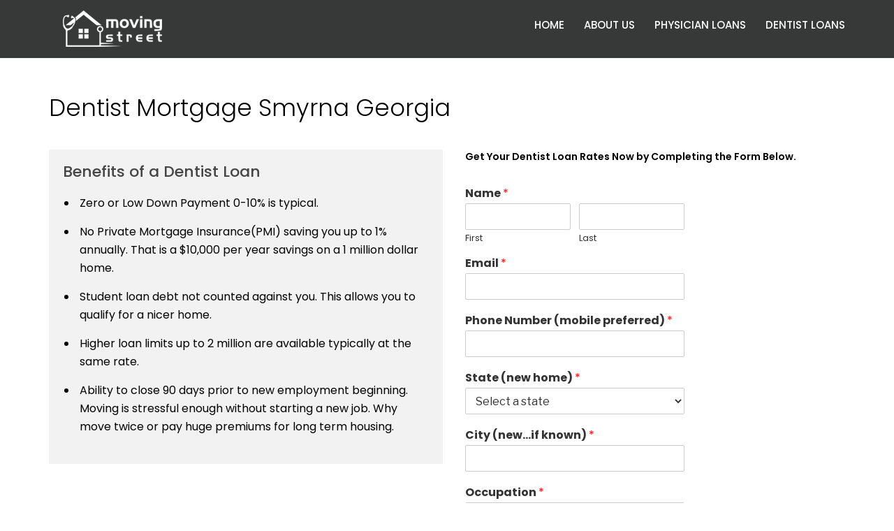

--- FILE ---
content_type: text/html; charset=utf-8
request_url: https://www.google.com/recaptcha/api2/anchor?ar=1&k=6Lch1HgUAAAAAHSs-4hKBgAX0iqVlu5buZr6NMCl&co=aHR0cHM6Ly93d3cubW92aW5nc3RyZWV0LmNvbTo0NDM.&hl=en&v=PoyoqOPhxBO7pBk68S4YbpHZ&size=normal&anchor-ms=20000&execute-ms=30000&cb=5ruf2mhhcf11
body_size: 49358
content:
<!DOCTYPE HTML><html dir="ltr" lang="en"><head><meta http-equiv="Content-Type" content="text/html; charset=UTF-8">
<meta http-equiv="X-UA-Compatible" content="IE=edge">
<title>reCAPTCHA</title>
<style type="text/css">
/* cyrillic-ext */
@font-face {
  font-family: 'Roboto';
  font-style: normal;
  font-weight: 400;
  font-stretch: 100%;
  src: url(//fonts.gstatic.com/s/roboto/v48/KFO7CnqEu92Fr1ME7kSn66aGLdTylUAMa3GUBHMdazTgWw.woff2) format('woff2');
  unicode-range: U+0460-052F, U+1C80-1C8A, U+20B4, U+2DE0-2DFF, U+A640-A69F, U+FE2E-FE2F;
}
/* cyrillic */
@font-face {
  font-family: 'Roboto';
  font-style: normal;
  font-weight: 400;
  font-stretch: 100%;
  src: url(//fonts.gstatic.com/s/roboto/v48/KFO7CnqEu92Fr1ME7kSn66aGLdTylUAMa3iUBHMdazTgWw.woff2) format('woff2');
  unicode-range: U+0301, U+0400-045F, U+0490-0491, U+04B0-04B1, U+2116;
}
/* greek-ext */
@font-face {
  font-family: 'Roboto';
  font-style: normal;
  font-weight: 400;
  font-stretch: 100%;
  src: url(//fonts.gstatic.com/s/roboto/v48/KFO7CnqEu92Fr1ME7kSn66aGLdTylUAMa3CUBHMdazTgWw.woff2) format('woff2');
  unicode-range: U+1F00-1FFF;
}
/* greek */
@font-face {
  font-family: 'Roboto';
  font-style: normal;
  font-weight: 400;
  font-stretch: 100%;
  src: url(//fonts.gstatic.com/s/roboto/v48/KFO7CnqEu92Fr1ME7kSn66aGLdTylUAMa3-UBHMdazTgWw.woff2) format('woff2');
  unicode-range: U+0370-0377, U+037A-037F, U+0384-038A, U+038C, U+038E-03A1, U+03A3-03FF;
}
/* math */
@font-face {
  font-family: 'Roboto';
  font-style: normal;
  font-weight: 400;
  font-stretch: 100%;
  src: url(//fonts.gstatic.com/s/roboto/v48/KFO7CnqEu92Fr1ME7kSn66aGLdTylUAMawCUBHMdazTgWw.woff2) format('woff2');
  unicode-range: U+0302-0303, U+0305, U+0307-0308, U+0310, U+0312, U+0315, U+031A, U+0326-0327, U+032C, U+032F-0330, U+0332-0333, U+0338, U+033A, U+0346, U+034D, U+0391-03A1, U+03A3-03A9, U+03B1-03C9, U+03D1, U+03D5-03D6, U+03F0-03F1, U+03F4-03F5, U+2016-2017, U+2034-2038, U+203C, U+2040, U+2043, U+2047, U+2050, U+2057, U+205F, U+2070-2071, U+2074-208E, U+2090-209C, U+20D0-20DC, U+20E1, U+20E5-20EF, U+2100-2112, U+2114-2115, U+2117-2121, U+2123-214F, U+2190, U+2192, U+2194-21AE, U+21B0-21E5, U+21F1-21F2, U+21F4-2211, U+2213-2214, U+2216-22FF, U+2308-230B, U+2310, U+2319, U+231C-2321, U+2336-237A, U+237C, U+2395, U+239B-23B7, U+23D0, U+23DC-23E1, U+2474-2475, U+25AF, U+25B3, U+25B7, U+25BD, U+25C1, U+25CA, U+25CC, U+25FB, U+266D-266F, U+27C0-27FF, U+2900-2AFF, U+2B0E-2B11, U+2B30-2B4C, U+2BFE, U+3030, U+FF5B, U+FF5D, U+1D400-1D7FF, U+1EE00-1EEFF;
}
/* symbols */
@font-face {
  font-family: 'Roboto';
  font-style: normal;
  font-weight: 400;
  font-stretch: 100%;
  src: url(//fonts.gstatic.com/s/roboto/v48/KFO7CnqEu92Fr1ME7kSn66aGLdTylUAMaxKUBHMdazTgWw.woff2) format('woff2');
  unicode-range: U+0001-000C, U+000E-001F, U+007F-009F, U+20DD-20E0, U+20E2-20E4, U+2150-218F, U+2190, U+2192, U+2194-2199, U+21AF, U+21E6-21F0, U+21F3, U+2218-2219, U+2299, U+22C4-22C6, U+2300-243F, U+2440-244A, U+2460-24FF, U+25A0-27BF, U+2800-28FF, U+2921-2922, U+2981, U+29BF, U+29EB, U+2B00-2BFF, U+4DC0-4DFF, U+FFF9-FFFB, U+10140-1018E, U+10190-1019C, U+101A0, U+101D0-101FD, U+102E0-102FB, U+10E60-10E7E, U+1D2C0-1D2D3, U+1D2E0-1D37F, U+1F000-1F0FF, U+1F100-1F1AD, U+1F1E6-1F1FF, U+1F30D-1F30F, U+1F315, U+1F31C, U+1F31E, U+1F320-1F32C, U+1F336, U+1F378, U+1F37D, U+1F382, U+1F393-1F39F, U+1F3A7-1F3A8, U+1F3AC-1F3AF, U+1F3C2, U+1F3C4-1F3C6, U+1F3CA-1F3CE, U+1F3D4-1F3E0, U+1F3ED, U+1F3F1-1F3F3, U+1F3F5-1F3F7, U+1F408, U+1F415, U+1F41F, U+1F426, U+1F43F, U+1F441-1F442, U+1F444, U+1F446-1F449, U+1F44C-1F44E, U+1F453, U+1F46A, U+1F47D, U+1F4A3, U+1F4B0, U+1F4B3, U+1F4B9, U+1F4BB, U+1F4BF, U+1F4C8-1F4CB, U+1F4D6, U+1F4DA, U+1F4DF, U+1F4E3-1F4E6, U+1F4EA-1F4ED, U+1F4F7, U+1F4F9-1F4FB, U+1F4FD-1F4FE, U+1F503, U+1F507-1F50B, U+1F50D, U+1F512-1F513, U+1F53E-1F54A, U+1F54F-1F5FA, U+1F610, U+1F650-1F67F, U+1F687, U+1F68D, U+1F691, U+1F694, U+1F698, U+1F6AD, U+1F6B2, U+1F6B9-1F6BA, U+1F6BC, U+1F6C6-1F6CF, U+1F6D3-1F6D7, U+1F6E0-1F6EA, U+1F6F0-1F6F3, U+1F6F7-1F6FC, U+1F700-1F7FF, U+1F800-1F80B, U+1F810-1F847, U+1F850-1F859, U+1F860-1F887, U+1F890-1F8AD, U+1F8B0-1F8BB, U+1F8C0-1F8C1, U+1F900-1F90B, U+1F93B, U+1F946, U+1F984, U+1F996, U+1F9E9, U+1FA00-1FA6F, U+1FA70-1FA7C, U+1FA80-1FA89, U+1FA8F-1FAC6, U+1FACE-1FADC, U+1FADF-1FAE9, U+1FAF0-1FAF8, U+1FB00-1FBFF;
}
/* vietnamese */
@font-face {
  font-family: 'Roboto';
  font-style: normal;
  font-weight: 400;
  font-stretch: 100%;
  src: url(//fonts.gstatic.com/s/roboto/v48/KFO7CnqEu92Fr1ME7kSn66aGLdTylUAMa3OUBHMdazTgWw.woff2) format('woff2');
  unicode-range: U+0102-0103, U+0110-0111, U+0128-0129, U+0168-0169, U+01A0-01A1, U+01AF-01B0, U+0300-0301, U+0303-0304, U+0308-0309, U+0323, U+0329, U+1EA0-1EF9, U+20AB;
}
/* latin-ext */
@font-face {
  font-family: 'Roboto';
  font-style: normal;
  font-weight: 400;
  font-stretch: 100%;
  src: url(//fonts.gstatic.com/s/roboto/v48/KFO7CnqEu92Fr1ME7kSn66aGLdTylUAMa3KUBHMdazTgWw.woff2) format('woff2');
  unicode-range: U+0100-02BA, U+02BD-02C5, U+02C7-02CC, U+02CE-02D7, U+02DD-02FF, U+0304, U+0308, U+0329, U+1D00-1DBF, U+1E00-1E9F, U+1EF2-1EFF, U+2020, U+20A0-20AB, U+20AD-20C0, U+2113, U+2C60-2C7F, U+A720-A7FF;
}
/* latin */
@font-face {
  font-family: 'Roboto';
  font-style: normal;
  font-weight: 400;
  font-stretch: 100%;
  src: url(//fonts.gstatic.com/s/roboto/v48/KFO7CnqEu92Fr1ME7kSn66aGLdTylUAMa3yUBHMdazQ.woff2) format('woff2');
  unicode-range: U+0000-00FF, U+0131, U+0152-0153, U+02BB-02BC, U+02C6, U+02DA, U+02DC, U+0304, U+0308, U+0329, U+2000-206F, U+20AC, U+2122, U+2191, U+2193, U+2212, U+2215, U+FEFF, U+FFFD;
}
/* cyrillic-ext */
@font-face {
  font-family: 'Roboto';
  font-style: normal;
  font-weight: 500;
  font-stretch: 100%;
  src: url(//fonts.gstatic.com/s/roboto/v48/KFO7CnqEu92Fr1ME7kSn66aGLdTylUAMa3GUBHMdazTgWw.woff2) format('woff2');
  unicode-range: U+0460-052F, U+1C80-1C8A, U+20B4, U+2DE0-2DFF, U+A640-A69F, U+FE2E-FE2F;
}
/* cyrillic */
@font-face {
  font-family: 'Roboto';
  font-style: normal;
  font-weight: 500;
  font-stretch: 100%;
  src: url(//fonts.gstatic.com/s/roboto/v48/KFO7CnqEu92Fr1ME7kSn66aGLdTylUAMa3iUBHMdazTgWw.woff2) format('woff2');
  unicode-range: U+0301, U+0400-045F, U+0490-0491, U+04B0-04B1, U+2116;
}
/* greek-ext */
@font-face {
  font-family: 'Roboto';
  font-style: normal;
  font-weight: 500;
  font-stretch: 100%;
  src: url(//fonts.gstatic.com/s/roboto/v48/KFO7CnqEu92Fr1ME7kSn66aGLdTylUAMa3CUBHMdazTgWw.woff2) format('woff2');
  unicode-range: U+1F00-1FFF;
}
/* greek */
@font-face {
  font-family: 'Roboto';
  font-style: normal;
  font-weight: 500;
  font-stretch: 100%;
  src: url(//fonts.gstatic.com/s/roboto/v48/KFO7CnqEu92Fr1ME7kSn66aGLdTylUAMa3-UBHMdazTgWw.woff2) format('woff2');
  unicode-range: U+0370-0377, U+037A-037F, U+0384-038A, U+038C, U+038E-03A1, U+03A3-03FF;
}
/* math */
@font-face {
  font-family: 'Roboto';
  font-style: normal;
  font-weight: 500;
  font-stretch: 100%;
  src: url(//fonts.gstatic.com/s/roboto/v48/KFO7CnqEu92Fr1ME7kSn66aGLdTylUAMawCUBHMdazTgWw.woff2) format('woff2');
  unicode-range: U+0302-0303, U+0305, U+0307-0308, U+0310, U+0312, U+0315, U+031A, U+0326-0327, U+032C, U+032F-0330, U+0332-0333, U+0338, U+033A, U+0346, U+034D, U+0391-03A1, U+03A3-03A9, U+03B1-03C9, U+03D1, U+03D5-03D6, U+03F0-03F1, U+03F4-03F5, U+2016-2017, U+2034-2038, U+203C, U+2040, U+2043, U+2047, U+2050, U+2057, U+205F, U+2070-2071, U+2074-208E, U+2090-209C, U+20D0-20DC, U+20E1, U+20E5-20EF, U+2100-2112, U+2114-2115, U+2117-2121, U+2123-214F, U+2190, U+2192, U+2194-21AE, U+21B0-21E5, U+21F1-21F2, U+21F4-2211, U+2213-2214, U+2216-22FF, U+2308-230B, U+2310, U+2319, U+231C-2321, U+2336-237A, U+237C, U+2395, U+239B-23B7, U+23D0, U+23DC-23E1, U+2474-2475, U+25AF, U+25B3, U+25B7, U+25BD, U+25C1, U+25CA, U+25CC, U+25FB, U+266D-266F, U+27C0-27FF, U+2900-2AFF, U+2B0E-2B11, U+2B30-2B4C, U+2BFE, U+3030, U+FF5B, U+FF5D, U+1D400-1D7FF, U+1EE00-1EEFF;
}
/* symbols */
@font-face {
  font-family: 'Roboto';
  font-style: normal;
  font-weight: 500;
  font-stretch: 100%;
  src: url(//fonts.gstatic.com/s/roboto/v48/KFO7CnqEu92Fr1ME7kSn66aGLdTylUAMaxKUBHMdazTgWw.woff2) format('woff2');
  unicode-range: U+0001-000C, U+000E-001F, U+007F-009F, U+20DD-20E0, U+20E2-20E4, U+2150-218F, U+2190, U+2192, U+2194-2199, U+21AF, U+21E6-21F0, U+21F3, U+2218-2219, U+2299, U+22C4-22C6, U+2300-243F, U+2440-244A, U+2460-24FF, U+25A0-27BF, U+2800-28FF, U+2921-2922, U+2981, U+29BF, U+29EB, U+2B00-2BFF, U+4DC0-4DFF, U+FFF9-FFFB, U+10140-1018E, U+10190-1019C, U+101A0, U+101D0-101FD, U+102E0-102FB, U+10E60-10E7E, U+1D2C0-1D2D3, U+1D2E0-1D37F, U+1F000-1F0FF, U+1F100-1F1AD, U+1F1E6-1F1FF, U+1F30D-1F30F, U+1F315, U+1F31C, U+1F31E, U+1F320-1F32C, U+1F336, U+1F378, U+1F37D, U+1F382, U+1F393-1F39F, U+1F3A7-1F3A8, U+1F3AC-1F3AF, U+1F3C2, U+1F3C4-1F3C6, U+1F3CA-1F3CE, U+1F3D4-1F3E0, U+1F3ED, U+1F3F1-1F3F3, U+1F3F5-1F3F7, U+1F408, U+1F415, U+1F41F, U+1F426, U+1F43F, U+1F441-1F442, U+1F444, U+1F446-1F449, U+1F44C-1F44E, U+1F453, U+1F46A, U+1F47D, U+1F4A3, U+1F4B0, U+1F4B3, U+1F4B9, U+1F4BB, U+1F4BF, U+1F4C8-1F4CB, U+1F4D6, U+1F4DA, U+1F4DF, U+1F4E3-1F4E6, U+1F4EA-1F4ED, U+1F4F7, U+1F4F9-1F4FB, U+1F4FD-1F4FE, U+1F503, U+1F507-1F50B, U+1F50D, U+1F512-1F513, U+1F53E-1F54A, U+1F54F-1F5FA, U+1F610, U+1F650-1F67F, U+1F687, U+1F68D, U+1F691, U+1F694, U+1F698, U+1F6AD, U+1F6B2, U+1F6B9-1F6BA, U+1F6BC, U+1F6C6-1F6CF, U+1F6D3-1F6D7, U+1F6E0-1F6EA, U+1F6F0-1F6F3, U+1F6F7-1F6FC, U+1F700-1F7FF, U+1F800-1F80B, U+1F810-1F847, U+1F850-1F859, U+1F860-1F887, U+1F890-1F8AD, U+1F8B0-1F8BB, U+1F8C0-1F8C1, U+1F900-1F90B, U+1F93B, U+1F946, U+1F984, U+1F996, U+1F9E9, U+1FA00-1FA6F, U+1FA70-1FA7C, U+1FA80-1FA89, U+1FA8F-1FAC6, U+1FACE-1FADC, U+1FADF-1FAE9, U+1FAF0-1FAF8, U+1FB00-1FBFF;
}
/* vietnamese */
@font-face {
  font-family: 'Roboto';
  font-style: normal;
  font-weight: 500;
  font-stretch: 100%;
  src: url(//fonts.gstatic.com/s/roboto/v48/KFO7CnqEu92Fr1ME7kSn66aGLdTylUAMa3OUBHMdazTgWw.woff2) format('woff2');
  unicode-range: U+0102-0103, U+0110-0111, U+0128-0129, U+0168-0169, U+01A0-01A1, U+01AF-01B0, U+0300-0301, U+0303-0304, U+0308-0309, U+0323, U+0329, U+1EA0-1EF9, U+20AB;
}
/* latin-ext */
@font-face {
  font-family: 'Roboto';
  font-style: normal;
  font-weight: 500;
  font-stretch: 100%;
  src: url(//fonts.gstatic.com/s/roboto/v48/KFO7CnqEu92Fr1ME7kSn66aGLdTylUAMa3KUBHMdazTgWw.woff2) format('woff2');
  unicode-range: U+0100-02BA, U+02BD-02C5, U+02C7-02CC, U+02CE-02D7, U+02DD-02FF, U+0304, U+0308, U+0329, U+1D00-1DBF, U+1E00-1E9F, U+1EF2-1EFF, U+2020, U+20A0-20AB, U+20AD-20C0, U+2113, U+2C60-2C7F, U+A720-A7FF;
}
/* latin */
@font-face {
  font-family: 'Roboto';
  font-style: normal;
  font-weight: 500;
  font-stretch: 100%;
  src: url(//fonts.gstatic.com/s/roboto/v48/KFO7CnqEu92Fr1ME7kSn66aGLdTylUAMa3yUBHMdazQ.woff2) format('woff2');
  unicode-range: U+0000-00FF, U+0131, U+0152-0153, U+02BB-02BC, U+02C6, U+02DA, U+02DC, U+0304, U+0308, U+0329, U+2000-206F, U+20AC, U+2122, U+2191, U+2193, U+2212, U+2215, U+FEFF, U+FFFD;
}
/* cyrillic-ext */
@font-face {
  font-family: 'Roboto';
  font-style: normal;
  font-weight: 900;
  font-stretch: 100%;
  src: url(//fonts.gstatic.com/s/roboto/v48/KFO7CnqEu92Fr1ME7kSn66aGLdTylUAMa3GUBHMdazTgWw.woff2) format('woff2');
  unicode-range: U+0460-052F, U+1C80-1C8A, U+20B4, U+2DE0-2DFF, U+A640-A69F, U+FE2E-FE2F;
}
/* cyrillic */
@font-face {
  font-family: 'Roboto';
  font-style: normal;
  font-weight: 900;
  font-stretch: 100%;
  src: url(//fonts.gstatic.com/s/roboto/v48/KFO7CnqEu92Fr1ME7kSn66aGLdTylUAMa3iUBHMdazTgWw.woff2) format('woff2');
  unicode-range: U+0301, U+0400-045F, U+0490-0491, U+04B0-04B1, U+2116;
}
/* greek-ext */
@font-face {
  font-family: 'Roboto';
  font-style: normal;
  font-weight: 900;
  font-stretch: 100%;
  src: url(//fonts.gstatic.com/s/roboto/v48/KFO7CnqEu92Fr1ME7kSn66aGLdTylUAMa3CUBHMdazTgWw.woff2) format('woff2');
  unicode-range: U+1F00-1FFF;
}
/* greek */
@font-face {
  font-family: 'Roboto';
  font-style: normal;
  font-weight: 900;
  font-stretch: 100%;
  src: url(//fonts.gstatic.com/s/roboto/v48/KFO7CnqEu92Fr1ME7kSn66aGLdTylUAMa3-UBHMdazTgWw.woff2) format('woff2');
  unicode-range: U+0370-0377, U+037A-037F, U+0384-038A, U+038C, U+038E-03A1, U+03A3-03FF;
}
/* math */
@font-face {
  font-family: 'Roboto';
  font-style: normal;
  font-weight: 900;
  font-stretch: 100%;
  src: url(//fonts.gstatic.com/s/roboto/v48/KFO7CnqEu92Fr1ME7kSn66aGLdTylUAMawCUBHMdazTgWw.woff2) format('woff2');
  unicode-range: U+0302-0303, U+0305, U+0307-0308, U+0310, U+0312, U+0315, U+031A, U+0326-0327, U+032C, U+032F-0330, U+0332-0333, U+0338, U+033A, U+0346, U+034D, U+0391-03A1, U+03A3-03A9, U+03B1-03C9, U+03D1, U+03D5-03D6, U+03F0-03F1, U+03F4-03F5, U+2016-2017, U+2034-2038, U+203C, U+2040, U+2043, U+2047, U+2050, U+2057, U+205F, U+2070-2071, U+2074-208E, U+2090-209C, U+20D0-20DC, U+20E1, U+20E5-20EF, U+2100-2112, U+2114-2115, U+2117-2121, U+2123-214F, U+2190, U+2192, U+2194-21AE, U+21B0-21E5, U+21F1-21F2, U+21F4-2211, U+2213-2214, U+2216-22FF, U+2308-230B, U+2310, U+2319, U+231C-2321, U+2336-237A, U+237C, U+2395, U+239B-23B7, U+23D0, U+23DC-23E1, U+2474-2475, U+25AF, U+25B3, U+25B7, U+25BD, U+25C1, U+25CA, U+25CC, U+25FB, U+266D-266F, U+27C0-27FF, U+2900-2AFF, U+2B0E-2B11, U+2B30-2B4C, U+2BFE, U+3030, U+FF5B, U+FF5D, U+1D400-1D7FF, U+1EE00-1EEFF;
}
/* symbols */
@font-face {
  font-family: 'Roboto';
  font-style: normal;
  font-weight: 900;
  font-stretch: 100%;
  src: url(//fonts.gstatic.com/s/roboto/v48/KFO7CnqEu92Fr1ME7kSn66aGLdTylUAMaxKUBHMdazTgWw.woff2) format('woff2');
  unicode-range: U+0001-000C, U+000E-001F, U+007F-009F, U+20DD-20E0, U+20E2-20E4, U+2150-218F, U+2190, U+2192, U+2194-2199, U+21AF, U+21E6-21F0, U+21F3, U+2218-2219, U+2299, U+22C4-22C6, U+2300-243F, U+2440-244A, U+2460-24FF, U+25A0-27BF, U+2800-28FF, U+2921-2922, U+2981, U+29BF, U+29EB, U+2B00-2BFF, U+4DC0-4DFF, U+FFF9-FFFB, U+10140-1018E, U+10190-1019C, U+101A0, U+101D0-101FD, U+102E0-102FB, U+10E60-10E7E, U+1D2C0-1D2D3, U+1D2E0-1D37F, U+1F000-1F0FF, U+1F100-1F1AD, U+1F1E6-1F1FF, U+1F30D-1F30F, U+1F315, U+1F31C, U+1F31E, U+1F320-1F32C, U+1F336, U+1F378, U+1F37D, U+1F382, U+1F393-1F39F, U+1F3A7-1F3A8, U+1F3AC-1F3AF, U+1F3C2, U+1F3C4-1F3C6, U+1F3CA-1F3CE, U+1F3D4-1F3E0, U+1F3ED, U+1F3F1-1F3F3, U+1F3F5-1F3F7, U+1F408, U+1F415, U+1F41F, U+1F426, U+1F43F, U+1F441-1F442, U+1F444, U+1F446-1F449, U+1F44C-1F44E, U+1F453, U+1F46A, U+1F47D, U+1F4A3, U+1F4B0, U+1F4B3, U+1F4B9, U+1F4BB, U+1F4BF, U+1F4C8-1F4CB, U+1F4D6, U+1F4DA, U+1F4DF, U+1F4E3-1F4E6, U+1F4EA-1F4ED, U+1F4F7, U+1F4F9-1F4FB, U+1F4FD-1F4FE, U+1F503, U+1F507-1F50B, U+1F50D, U+1F512-1F513, U+1F53E-1F54A, U+1F54F-1F5FA, U+1F610, U+1F650-1F67F, U+1F687, U+1F68D, U+1F691, U+1F694, U+1F698, U+1F6AD, U+1F6B2, U+1F6B9-1F6BA, U+1F6BC, U+1F6C6-1F6CF, U+1F6D3-1F6D7, U+1F6E0-1F6EA, U+1F6F0-1F6F3, U+1F6F7-1F6FC, U+1F700-1F7FF, U+1F800-1F80B, U+1F810-1F847, U+1F850-1F859, U+1F860-1F887, U+1F890-1F8AD, U+1F8B0-1F8BB, U+1F8C0-1F8C1, U+1F900-1F90B, U+1F93B, U+1F946, U+1F984, U+1F996, U+1F9E9, U+1FA00-1FA6F, U+1FA70-1FA7C, U+1FA80-1FA89, U+1FA8F-1FAC6, U+1FACE-1FADC, U+1FADF-1FAE9, U+1FAF0-1FAF8, U+1FB00-1FBFF;
}
/* vietnamese */
@font-face {
  font-family: 'Roboto';
  font-style: normal;
  font-weight: 900;
  font-stretch: 100%;
  src: url(//fonts.gstatic.com/s/roboto/v48/KFO7CnqEu92Fr1ME7kSn66aGLdTylUAMa3OUBHMdazTgWw.woff2) format('woff2');
  unicode-range: U+0102-0103, U+0110-0111, U+0128-0129, U+0168-0169, U+01A0-01A1, U+01AF-01B0, U+0300-0301, U+0303-0304, U+0308-0309, U+0323, U+0329, U+1EA0-1EF9, U+20AB;
}
/* latin-ext */
@font-face {
  font-family: 'Roboto';
  font-style: normal;
  font-weight: 900;
  font-stretch: 100%;
  src: url(//fonts.gstatic.com/s/roboto/v48/KFO7CnqEu92Fr1ME7kSn66aGLdTylUAMa3KUBHMdazTgWw.woff2) format('woff2');
  unicode-range: U+0100-02BA, U+02BD-02C5, U+02C7-02CC, U+02CE-02D7, U+02DD-02FF, U+0304, U+0308, U+0329, U+1D00-1DBF, U+1E00-1E9F, U+1EF2-1EFF, U+2020, U+20A0-20AB, U+20AD-20C0, U+2113, U+2C60-2C7F, U+A720-A7FF;
}
/* latin */
@font-face {
  font-family: 'Roboto';
  font-style: normal;
  font-weight: 900;
  font-stretch: 100%;
  src: url(//fonts.gstatic.com/s/roboto/v48/KFO7CnqEu92Fr1ME7kSn66aGLdTylUAMa3yUBHMdazQ.woff2) format('woff2');
  unicode-range: U+0000-00FF, U+0131, U+0152-0153, U+02BB-02BC, U+02C6, U+02DA, U+02DC, U+0304, U+0308, U+0329, U+2000-206F, U+20AC, U+2122, U+2191, U+2193, U+2212, U+2215, U+FEFF, U+FFFD;
}

</style>
<link rel="stylesheet" type="text/css" href="https://www.gstatic.com/recaptcha/releases/PoyoqOPhxBO7pBk68S4YbpHZ/styles__ltr.css">
<script nonce="RiiXQMGV6QbPUpEcYpkPvg" type="text/javascript">window['__recaptcha_api'] = 'https://www.google.com/recaptcha/api2/';</script>
<script type="text/javascript" src="https://www.gstatic.com/recaptcha/releases/PoyoqOPhxBO7pBk68S4YbpHZ/recaptcha__en.js" nonce="RiiXQMGV6QbPUpEcYpkPvg">
      
    </script></head>
<body><div id="rc-anchor-alert" class="rc-anchor-alert"></div>
<input type="hidden" id="recaptcha-token" value="[base64]">
<script type="text/javascript" nonce="RiiXQMGV6QbPUpEcYpkPvg">
      recaptcha.anchor.Main.init("[\x22ainput\x22,[\x22bgdata\x22,\x22\x22,\[base64]/[base64]/MjU1Ong/[base64]/[base64]/[base64]/[base64]/[base64]/[base64]/[base64]/[base64]/[base64]/[base64]/[base64]/[base64]/[base64]/[base64]/[base64]\\u003d\x22,\[base64]\x22,\[base64]/DqXbDkGzDqhrCl3c5M2F/QcOwwofDoBhoesOcw4Rxwr7DrsOjw7ZewrBnMcOMScKRJTfCocKhw7NoJ8KFw556wpLCuDjDsMO6KzzCqVoTYxTCrsOZcsKrw4kbw5jDkcOTw6vCs8K0E8OPwo5Iw77CtR3CtcOEwrbDlsKEwqJPwphDaX5PwqklEsOSCMOxwoEJw47CscObw6IlDz/Cu8OKw4XCkgDDp8KpPcOVw6vDg8OJw7DDhMKnw4nDgCoVKm0iD8OTbzbDqgjCqkUEVGQhXMO5w6HDjsK3WsKKw6g/NsKhBsKtwpkHwpYBWsKfw5kAwrjCmEQiUm0EwrHCiWLDp8KkN0zCusKgwoInwonCpwvDqQAxw6wzGsKbwoobwo02Fn/CjsKhw40pwqbDvAPCvmp8EE/DtsOoFz4ywokawoVqYQTDug3DqsKbw6A8w7nDpFIjw6UOwrhdNkPCgcKawpA6wpcIwoR2w7tRw5xcwrUEYiYRwp/CqTnDjcKdwpbDhkk+E8KRw67Dm8KkDm4IHQvCiMKDaiPDr8OrYsODwpbCuRFHBcKlwrYAEMO4w5dlZcKTB8KRZ3N9wqDDj8OmwqXChHkxwqpTwpXCjTXDuMKQe1VIw59Pw61CKy/[base64]/[base64]/DrsOUIMOBw6XCulYiLcKLR2TDlGDCjHYywrgBOcOOcMOOwrrCoCfDiHwYEcOaw7JoMcOJw47DtMK+wotLEkcswqDCoMO4UBYqEjfCnxo5RsOuSsKoeHBSw6LDmC3Dm8O9dMOoecKPDcOhfMKkH8OfwqN7wrlNGzXDkysXLFfDlCHDnj4cwrlqORhbbQ0sDSXCm8K/TsO1J8Kxw5LDjxHCuQTDnMOCwp3DmU5hw6bCusOPw5IoH8KGRsOPwpfCkxrCvl7DgBwgXMKHVg7Dnx55M8Kjw7dFwqkFXcOuJD0Iw6LCrw06Siolw7HDsMOIDQHCgMOMwpjDucOCw5A1KgI+w4/CjMKkwoICD8KKwr3CtMKWNsO4w5DDoMKzw7DCqQ82IcKcw4Zew71jI8KlwoHDhsK+MTPDhsOKXD/CmcK+DCzDmsKbwqrCqSvDvRTCoMOFwq1ow7rCgcOaeX3DtTzCq2zDocOOwqLDlzfCsm0Jwr0DI8OmbMO/w6bDpgjDix/[base64]/wqzCt1TDk8O+w6XCli7CnsOyWULDj0XCngfCmT9AHMK7S8KfbsKuUsKxw6VGZ8KedGVhwq5TO8Ktw7rDhDsTN1lTT0gUw4TDtsKbw6wQXcONBj0/Xz5CUMKdLXFcAAJvICJqwqc0aMOcw68DwofCu8O/wrNUXQxzGsK1w4BWwoTDu8OEUsOUe8OXw6nCmsKTcF4qwonCmcKnAcKiRcKPwp/CuMOew6pBR1E+WMOPdz5YBHI2w4vCvsKRdmNUZFZhGsKJwq9lw5Jkw7UQwqgNw7zCn3gYM8KTw7o/UsOXwoXDpicRw73DpV3CncK1c2XCnMOkbzY2w5Ncw7hUw7FuVcKZfsO/CH/CocOLAMK4ZwAjR8O1wqI/[base64]/[base64]/[base64]/Cli/Dh8OhUCrDmF8Gcj9OS8KEXMKyRRnCvylZw4UjCzfDgMKqw5fClsORGSosw6LDmUBiTQ3CpsKawrzCh8OJw5zDisKlw4nDgMO3wrVqY3PClcKxKncMT8Okw6giwr/DmcKTw57CtFLDrMKAwprCv8OFwrEvZ8KfD1bDjsKlUsKiQcOGw57DlDhow5J0wrMoZsKaMjfDocKqw6zCpEPDosKIwpjCqMOzTE84w4/CoMK1wo/DkGRCw61casK4w78jOsKIwodywrtSA09HYXTDlyJVSgpKw69CwpzDosKIwqnDixBDwrdxwr81Em4kwpbClsOaBsOKV8K/KsKdWnRFwq94w7TCg3zDvT7Drm16fMOEwpBNFMKew7ZKw7zDq3fDilsAwpDDp8K4w6nCtsO0UcKSw5HDkMKXw695fsK4bD9zw47ClcOqwpDCkGxXPzkjFMKKJGXClMKGQzzCjMOqw6HDpcKMwpjCrMOfUMOzw7nDp8OHfMK7RcKIwqwODV/CpmNSccK5w6DDlcKVQsOEXsOjw6w/CWHDvTjDnRdGLB4uRSpvOX0gwociw5cKworCocK/JcK/[base64]/CsXbDncORcRfCtmhYw5zCqwoyw7LDh8Kuw4TChG7CjcO+w7J0woHDrn3CusK/DQcew5rDlwbDvMKmYMKvRsOqKArCqmtvUMK2LcOxQj7CpsOcw4NKKWbDlmoPWsKVw4XDm8KbW8OEBcOnL8Kaw6jComvCpTPCoMKMXMO5w5Fzwp3Dsks5bhPCvAzDoVEMZ0U4w5/[base64]/[base64]/Co8KYWidrw7/DhMOATB/DhMKCTMKgwrI9W8Oiw4traH5BWSNGwq3Ch8OqW8KJw4TDiMOwVcOJw64OA8OfEWrChUDDqlHCs8KRwpDCtSYxwqN8P8KqH8KkNsKYPsOgXTnCnMOMwqp+CgzDjzp7w7/CoG5+wqZBayRXw7gcwoZjw7TCr8OfPsKUTW0Cw54QS8K/wqbDgMK8bUzDrEsow5QFw5/DscO5Fl/Dj8OCVAXDi8KGwoTDs8OBw5jCl8OeSsOWEwTDtMKPMsKVwrYUfg7DicOWwp0KaMKXwqTChigNXMK9SsKQwr/DscKlCTzChcKMMMKcw5XDqwzCnDnDscO1ExlHwoDDtsONOjw/w4d3woEfFcOgwo5Vb8OSw4bDp2jDmiAaQsK0w6XCtXxSw6nDvnxAw7NNwrM0w6x7dVfDlQvCt3zDt8OxX8O2F8KBw6HClMKOwrw2woHDjsK5GcOPw7dew5daTDsIO0AxwprDh8KgAh3DocKqfMKCLcObIV/Ct8O1wpzDg2IcViHDqMK6XcOIwpEAeDHDg2hKwrPDlWvCpFPDosO0dsKTbnrDk2DCoUjDt8KcwpXDq8OHw53DswUww5HDi8KTO8Osw7d7ZcKofMKNw6tDKMK/[base64]/w4leWMKOwrXDpAFZFsKQfcOjw4zDjcKmZwPCpXLCgMOKB8OcTlvCucOCwovDnsOdZVbDhFlQwpgdw5TChHVJwo8+axDDm8KLBsOPw5nCuhQtw7sTKTzDlTHDpT5YDMOcKEPDlCnDohTDssO6QsK4amvDlMOEIhkGaMKQRE/CtcKmR8OlbcOrwo5GdV7DgcKCBsOUMMOiwqrDhMKPwrbDsSnCs1kaeMOPXnrDpMKMw7IVwpLCjcK0wrvCnyQCw4cTw7/[base64]/fsOLFSZaGxHCkX07w6V3wo7Dq1QAwqEtw5ZCJizDtMKzwqvDkcOMdcOOOsO4V2/Djn7Clk/[base64]/cxXDhQB3woA1V8K+acOoaxTCmDUZZxAowrHCkQ0mcxp9WMKNGsKewog9wp1KQsK1Ji/Dv1TDqsKBYUjDhw1rGMKUwp7Cm3fDpMKpwrpjXy3Cg8OswpvDklEpw7/DlgDDkMO9w5rCqSXDn3bDn8KEw58tEsOPHcKHw6NiSQzDhUgrNMKswrU0w7vDmnXDj3DDjMOQwoHDjHfCp8K/w4rDrsKpUGRjJsKNwojCl8OaT0bDuizCv8KLe0nCrMKjesOZwqbDiTnDkcKpw6jCkz0jw6Yvw6jDk8OWwq/CmzZ3VG/Ci2vDtcKbecKvYS8eGBYfL8KXwpljw6bCv2cRwpR3wrhPb1JRw6tzAiPDgz/DkxJpw6pTwrrDuMO4Y8KxDVkCw7zClMKXBA5Rw7sUw65aJDLCqsOEw7MsbcOBw5zDgCRWG8OVwpLDgBZIwqJGVsOJdFbDkXrCv8OEwoUBw5vDscK3wq3CpMK/cFLDqsK7wp4sHcOKw6PDmEwpwrIwEyQjwrR8w6/DgsKxSDI9w6xuwqjCnsKqQMK9wo9lwpI8XsKOwqgWwrPDtDNkFhltw4QZw5rDncK4wq3DrlR2wrBUw5fDpkrDqMOAwpwdSsOqEz3CqlkuczXDjsOrIcKzw606XXXCtRNJc8ONw4bCs8Kcwq/[base64]/DuA/Ckl7ChMKEDkvDhQHCkMOUS2jCmUUVUMKZwo7CmC8/[base64]/[base64]/IMORCcOPFMKaw6RNPggTYMKtW8O2w7fCmWVTe1vDucOFZxxFccKUVMKEIAhJOMKqwrh/[base64]/[base64]/CvcK+wpbCsMORw5YFcUHCkVhLMzFGw4QnLsKTw40IwrVUw5nDlsKSQMO/[base64]/wqQsw7RyPMOIwoHCjC0CwqZ5bmUTw61WwoBiH8KLQMOww5nCh8Olw51Qwp7CrsOpwq/DrMO7Yi/DmA/CqEhiUTZhAkzCu8OPW8KzTcKCBsOuIMKyVMK2D8Kuw5bDohhyUcKlcz4Aw7DDiETCh8O3woHDoTTDoQV6w5knwrbDp14cw5rDp8KKwqfDnknDp1jDjzjCoGMSw5vCtmo/[base64]/Dk8OtUlXCj8KBw7kEwrXCk8KFwpMQcMORfMOvwrjCo8OWwrtjwpE9DcKww6fCrsOhH8KXw58eEsKywrt3RXzDjQzDq8OFTMOodcKUwpDDhAcjesOJQMOrwrxhw4Fdw4pMw5NpD8OGfkzCvV5vw6ERHH1nPEfCl8OAwr0RbMKcw7/DpMOcw696WThoM8Osw7MawoFaOQIlQUfCgcKjG3bDmcOFw5kHLTnDjcK2wqbCg23Dnx/[base64]/wqEtHcO0wrEsw7AWw6TDkiFuJsKqwrgBw5ckwobCp0wwMUHCtcOxTxsbw4rCnsOFwoTCjlLDtMKeOng1P1EJwpAqwofDqDvCiHNEwpBNVX7CqcOPdcO0X8KrwrrDj8K1wofCmB/DtFgSw7XDqsKdwr5YOcK2Nk7CiMO4UwDDqDBVw7xtwr0oAR7CunZfw5nCvsKowqdvw785wobCoEVoZMOKwp8/w5sAwqk9RT/[base64]/CicOgw6vCk34hwpdMPcKxFMKlVMKoRcO/[base64]/w77DjMKZwp/Cq8Kswo7CmTPCp8KNa8KZG8KjcsOvwoYNFcOAwoU+w6xSw5g4VXfDssKPWMOCIxTDhcOIw5LDh04two4KAlRbwpXDtTHDqMKYw7YQwqdgFmfCh8Oee8OsfjY3fcOww4vCkEfDuG/[base64]/[base64]/clFDAcOPw4ZawoHCm8O/wq/DjsKmwqvDhMK5I1jCn18OwrYbw5rDhcObewPDvX5HwoQawpnDocOkw6TCq2UVwrHCnAshwqhTI3rDjsOww7rCpcOkU2VrCnlowpXCg8O+Zk/DswJxw4nCpHQdwrTDu8O4a0TDnA3CiWLCgCLDjsKbQcKOwrEfC8K4YsOmw6EWbMKOwptIOsKUw4dXQTDDkcKaZsORw5RSwrpjQMKgwq/Dh8OMwoPCpMOYcRl/WldCwrA0aUjCpU9Xw6rCumsCWGXDqcKnPksFY3LDicKew7EEw6fDrEvDnG7DgDzCvcOsXWk/[base64]/w6nDmMKhPXHDrlzDp8OyPRLCiSDDvMOCwrh6wo7CrcOLEmPDj2k3ajzDmsOnwqbDksOxwrNbcMOKZMKRwqdMHS8uUcOBwp4uw7pIFS4QWTALU8OFw44UUxQLSlrCjcOKBcKzwqDDukLDjMK/[base64]/TcOAwrMJwpcaTsKCw58ywrpFfcOswrkmIsOYT8Ktw6Qcw64SCcO2wqA1RTx4XX98w7hiFirDvA9QwoXCvxjDocK6Jk7Cg8Kswq/Cg8OywrQTw51tKB9hJAFmfMO/wqULbW4gwoMmVMKCwprDnsOSShTCvMKOwqtGcjDCiEVuwpQkwrEdbsK3wr3DvQAuSsKaw7kRwojCjibCq8OrSsKiM8O9XmHDlT3Dv8OMw77Cj0kle8OKwp/[base64]/DgcK1wqhcQEQ5w54oIRDDoU0ZX1IZw5BEw6whDMO0PcKlNiLCncKWacOjLsKYTE/[base64]/CvMOqBRjCucKKPsKWwoPCjwdMb8KhAcOfQcO7MsOPw6HDmnvCuMKUcF0ywqJLI8O1E38/P8KqC8OVw4TDo8O8w6nCvMOiLsKaAE9Hw5zDksKawqo4wpvDpDPCi8Omwp7ColDClxHDiG8rw7/CukR1w5vDsSPDm299wojDunXDoMOvWV3Cn8OXwoh3acKZOGMpPsKZw7Vvw7HDucKzw77CozotUcOCw7TDq8KZw797wpcJeMKVbg/DjzPDjcKvwr/Cn8KnwpR5woTDv2/CkgzCpMKAw65Lam52dXTCrlLCth7CosKvwqLCjsOEW8OhM8OlwrErXMKTwopZwpYmwrB/w6VXNcOhw6jCtBPCosKGYW8RBMKbwqjDsHZLwrxvTcKtJcOnZBDCvnpNN1bCtS5Bw4cafsOuLMKDw7vDl1bCmyLDicKEd8OvwrXDpVjCr2rCgmbCixRKDsKywqDCmCsrwrNjw4/ChH9wAm8TGg9cwprCpiTCmMKFdgvDpMObAkEhw6Erwo4twqRQwqLCt1k7w5fDrCTCq8OCDETCqBMzwrfChTYlZWzCrCdwZcOLcUPCmX8vw7HDhcKqwoQGbFnCkgMaPcKkDcOHwrXDniLCinXDucOGWMK8w6DCm8OFw7tfPw3Dp8O5ZsKjw4sHdsO1w5Y/wqzChsKBI8Kiw6IBw7QdT8OQawrCj8OqwoFBw7TCi8K0wqfDncKoTi7Cm8OTYjfCkXTCgXDCpsKbw7YERMOnd3ZhJlRVF35uw5vCuzFbw5zDnn3CtMOPwpEAwonCrmw2eh/CuVtmJ0XDvmlqw4sAHSjCoMOTwrvDqyx9w4Jew5TDoMKowoLCr0DCjMOJwp0BwrnDu8OCZcKRGkkPw4cTGMKzYsOJHSUda8KYwpPDtg7DhEl8w6JjFcKAw7PCnMOUw6VdYsOpw5DCq2XCk3InUmkXw6liD2LCnsKow79WOg9GYlAQwpRXw68BD8KuQTpVwqdmw7ptVR/[base64]/[base64]/ClylLwqvCtx4COcK/JMKIwp3Djwl1wrHDkk/[base64]/ClgM4w7XCkQvCjibCscKaXMKTw4ZSEcK5w6p2ccOPw5FFfWZQw4VIwrfClsO8w6vDscOQWxMoDcOewqPCvVfCisOYWMOlwq/DrsO3w7vCkDbDtsOTwrVEJsOODV4DDMOnIkDDnFQIVMOnasKLw61HBcOWw5rCghl+fQRaw4t2wp/CjMOzw4zCpcKGbhBtccK9w79hwqvDk1c1cMKCw4fChcOxHmwHDsOdwpoFw5jCk8OOH2rCvh/ChsK6wrcpw7rDq8KqA8KPATvCrcOeAlLDisKGwqHCgsOQwq96w4rDgcKdUsKGF8KYd3jCnsOWWsK3w4kFWiZow4bDssOgJlsLF8O0w5oywqfCq8OFCMKnw7cpw7QRe1dpw7FXwrpAODwEw7gawpDCg8KgwqHCl8ObJm3DiHrDv8Ouw70ow4xVwqk1w6oAw6Vlwp/Co8OgJ8KmPMOrVkp5wpDDnMKxw5PCiMOGwqBWw63CnMOzTRQkHsKFJMKBM04awqrDusOwLcKtUjcVw7fCg0zCumR2OMKyERkcwpvCu8Kpw4vDrWcswrUpwqTDgnrCvAbCgcOxw53CiCFoEcKdw73CmVPChjo9wrxfwrvDqMK/[base64]/[base64]/w449PXfCiMOtDMOZWsKJW8OETcO1E8K7w6zCqFhww4pSe2h/[base64]/wooLAGpCRsK/[base64]/CkhLDh2/ChsOKwosqayHDvsOlw7JDw53Dr0wAE8K8w6M6fhjDoF5ZwrfDucOvZ8KVR8Kxwp4bUcOAw4DDtMK+w55pbcKNw6DDoBsiYMK3wqXCmHLCo8KVXWEfJMOXaMKIwoh+PsOXw5lwT1kUw40Bwr85w7nCqw7DnsKJFkx7wrg/w5Ncw5sbw6NKGsKxS8K8TcOEwo89w5IYwrfDomdIwqddw4zCnH3CqTkDbTVuwp9SL8KtwpDClcOmwo3DnsKAwrYbwqhRwpFDw5caw6TCtnbCpMKLEMKQb1NbVcKxw5VEHsOVcSZUbMKRMgHCj08vw7oKXcO+MWXCvRnCt8K0GcO5w7rDtXjDsg7DnQ1JbsO/w5DCsHpVXFXCmcKvOMKAw7Iuw6siw7zCnMKVMmEaD3xvNsKKXsOWDcOAcsORehhgCgJKwoYkPMKKPsKGYcO7w5HDt8Osw6AMwofChQwgw6QNw4PCn8KqdcKVOm0XwqrCnzooVUFYYCYyw6cZaMOlw6XDmD/DvHnDp0EeA8OuCcKrw4PDvMKZWBLDj8K3GFXDucOfBsOnBiA9G8KBwo/DsMKZw6PCrmLDn8O4EcKVw47Dr8KqfcKsBcKmw7d+V3EEw6zCt0XCg8Ojb07Cl37Cg2QVw6LDhzFTDsKVwo7Co0vCiDxBw7k/woPCiFXCuTLDl3bDhsKPTMORw6xVVsOUIU/Dt8OywpvCr1QAE8KTwp/DvS7DjXVuAsOEMUrDpcOKVwjCqBrDvsKSKcO1wpIiFw/CpRrCn2ldw6TDvAbDtMKkwq1VTi9wSglrKA4+McOqw40XYUPDocOww7jDp8Omw63DkHTDgsKBw5nDrMOHwq81YXLDsjcHw4vDmcORD8OmwqbDsz/[base64]/am7CmCvCpMKVSQFba8O9GMOBwoUnwpXCl8KoXEQ/w4bCnnxvwpofAMOhahwSQyQAUcKEw6vDlcKgwoTCvsKgw6trwodQYEfDusKRRUbCjmB/woRNS8Kvwo7CgcKLw6zDhsONw54Pwqpbw7zDt8KbLsK7wq7DtFZERW/ChsOZw7dzw49nwpsgwq7Cuh0iXRZhGkYcXMODUsO1ScKYw5jCqMOWd8KBw5BGwrgkw6oYNBTClwEVSiPCoAjCt8Krw5bChWpvfsOBw73DkcKwYMOpw43Cikd/w6LCp24aw6RBBcK/W27DvSZRSsOUe8OIG8Kww7ITwo4rbMKmw4vCrcOIbn7DuMKUw77CusKGw6Ydwoc+VHs5wo7DikIdHMKVWsKTXMOcwqMnBiDCm2IjEWt/[base64]/DjXLDh8ObZsKFw4B/[base64]/CulLCq1Rhw5HCjcKDOiTCjXY3PnPCm8KQTsKPwpddw7XDg8OzJRlbGsOAAGdHZMOFcV7DkiJBw4HCjC1KwrzClDPCkxYEwpwvwqrDuMO1wonCllATZcOSAsKwUQIGbDPDuEnCqcK+wpXDohFsw5PDjcKBMsKBN8ODZ8K2wp/[base64]/CqsO9wpZdw67DhsObWGB3b8Kzw481wpDDjsOlOsKkwqPCusKxw6wfW2NCwpnCkjTCpsKYwrHCh8KLHMOPw6/[base64]/CtsOoAcOvwqbDl8OkXsK/O0zDpiHDtyTCv0zDmsO7wrrDlMO3w6bClixsFgIML8KSw4LCqxVUwqVST1fDpn/Dm8OGwrTDijbDkkLDs8Kqw5HDksKnw7fDpD4od8OcSsKrWTTCix7DgGjClcOjXjbCmzllwpoJw4DCgsK5KXl+wqQuw4nCh2DDimXDhx3DpcODc1/[base64]/DpcKkwodyw57DlDJxw6VgLFHDkcK+wqHCjwMVdcOkTcK1Ahp9B2zDp8Kew77Cp8KOwqpywoPCisOHRTs2wrnChDXCjsKMwpIEHMKgwq3DsMK2dlnDl8KaFnrCiWd6wq/CvSFZwpxkwq1xwo8Mw4jCnMO7N8KXwrRLZjxhe8Osw78Rwq0MYmZzIDbCkUvCtG8pw5jDux40SG0Gw4Niw4nDssOgdMKpw5DCuMOqKMO7LMOHwoICw7TCoBdawoMAw65oF8O4w6/CnsOgP3bCosOMwqV6P8O6wqDDksKeCcOtwo9lbxLDnkYnw47CojrDk8KhO8OFKy5iw6/CnRNjwqN9FMKXMVXCtcKRw70+wobCgcKxfMOGw5wCHMKeIcOKw5kfw7Zdw73Cj8Oiwqc8wrbCjMKGwq3DhcKPGsO0w4kOTlNEVsKMYELCjXrCkjPDj8K9W1AOwqR4wqoGw4DCkSZjw4TCtMK6wotyA8Ovwp/DrRY3wrxbUBLChmhcw4VMDEVPAyvDoCleOUIWw6hJw7Fpw4/CpsOVw4zDlX3DqzZzwrTCjWd1VxzDhsO7dBgdw5Z7RRXCkcO4wpfDqjvDlsKfwox3w4vDrsOqPMKnw6UMw6/[base64]/CuMKsPnTCk8OBwrZgCHHCmyZ1w7bDklDDtsOcBsO3e8OjWMOaIhHDuVwHNcKKbsOPwp7DhEkzFMOuwrx0NifCucO8w4zDo8KtJRRbwpfCj2zDmgUhw6oIw48DwpXCrRESw64owrNRw5jCkMKNwrdtFg54FCw0GVjCmmLCvMO0wqN6wp5pI8Obwp1bX2NewoAjwo/DhsKGwoowLVnDoMKyUcO0bcK/[base64]/CuzklYyx1I1PCpB98MsOKw5Y+w5BdwqpTwoDCisOtw5dwV3MVKcKgw5R/VMKFe8KcKxnDunYnw5PCgXnDqcKLVSvDncOjwofCjnRuwo3CocKzCMO4wq/DmkgbDgvDoMOWw73CrcK4EBF7XxEfPMKhwpHChcKGw6zDgFzDrHfCmcOHw4PDvwtaUcKuOMOzcmgKXsO4wqY7w4BLTGvDj8OfST1ncMKfwrnCuT5dw61NKHckYGDClnrCgsKLw4nDp8O2MC7Dk8KMw6bCnsKrP3ZJcl/Cm8OlfnrCsi45woJ3w5B0BnHDm8Ogw45fKHB6DsO3woNPIMKow6xPH1B/KwjDk3Y6e8OUw7ZDwrLChyTDu8KGw486VMK+fyVuJXx/wpXDjMOZBcKow4fDo2RwYWLCqVEswqlow5nCr2lsejZLw5zCsmFBKGc3P8KgFcOlwoxmwpPDkD/DrToSw5rDrw4Dw4vCqxAcMMO3wr99w43DhsOuw53Co8KJKcOew4zDkmUvw7xYw4xEPMKZEsKwwr4tHsORwp9kwqc1YsOfw44DGjDDm8KKwpAiw4cNQ8KnOsOQwp/CvMOjbRBWYyfCmCLCqRHDksK5e8OlwrvCmcOkMAkqDBfCkiQIKDlwKsKVw5U1wq82S3IGI8OPwoAaYMOzwokqT8Onw514w5rCjCLCpQNTFsKpwq3CvMK6w5bDisOsw7nCssKjw57CmMK/[base64]/Cmywvw4kmw5fCpsOJO8Ksw7TCrsKuVsO8PQJkw5ViwpNYwprDuzrCt8OeBDgKw7LDpcK5Cnw7wp/Dl8O9w7wdw4DDpsOUw5rCgFVOdAvDiQ0iw6rDpsO8IW3DqMKUF8OuFMK8w6jCngptw63Dgml3PRjDocOyVD1Ia0wAwpIbw5UpAcKIVMOlbgM1RhLDlMK5JQwXwrQEwq9AFMOJdnNvwpfCqQBMw6bCn2RYwpnCksKhUhV0AGE+DyMfw5/DmsOewoIbw67DrVbCmcO8McKZL2PDksKBfsOOwpfChx3CisOtQ8KtREzCpj7DosOpKjLCvwjDvcKId8OtKlY3OllVBkHCjcKOw7V/woBUBSVjw5HCkMKSw4rDjcKww7jCjDUQBsOOOB/DmQhEwp/CssOPVcOzwrbDqRLDrcKuwptlA8Kdwo/DtMOrQQUOZ8KowrzCuXUoU0BMw7jCncKRw6pJchvCicKdw5/[base64]/[base64]/CuCXCi3lNw5zCm8KhwpwDw5nDgcO9aFoYVMK5XMOlwrlgZcOzw4JULVg6w4rCryonAsO6H8K/fMOvwqcCWsKiw5HDuj0QHkAFdsOIX8K1w5EAbk/[base64]/R8ORVMKTfFVCHSPCsmMeeMK3SBIjw5bCjBdGwr/DqHnCtWzDgsKvwrjCp8OpJcOnS8KWb3LCtCzCpMOjw6rDt8OmOBzCk8OTTsK1wp/DpT7DrMK9S8K0DWhSbQMeAsKDwrDCl0zCqcOeFMOlw4zChj/[base64]/DshtiOhlEw6A5Rl80HsK7wpXDkSJSdEwXwq3Cn8KBB0UGGFYLwpbDpcKYw7TCh8O/wqouw5LDnsOawol4QMKdw4XDrMKVw7XCq0hXwpvCqsKqUcOtG8Kww4bDuMORWcOCXhcZazrDr0svw4kowqjDnlLCoh/CsMOSw7zDgBPDr8OeaFrDrTNowqogOcOiL1TDunLCoHFFN8OmE3zCjDBxworCpT4Xw5PCjz/DvXNOwrxGahIpw4U5wpdaQDLDgCJkZcOxw7onwpTCuMKDLMOyOsKPw67CkMOgYHZOw4DDrsKzw5Apw6zDsGTCgcOrw798wr5+w4DDhMOxw7sWTD/[base64]/CiGPDosK/BcKZw4FhJcKmWX/[base64]/[base64]/[base64]/[base64]/ChjfCvcOPC8K+PsOvw7ELw7xHLGFcOVjDqsOmMTrDgsOuwpHCm8OqO0MISMK8w7EOwonCuEsFaQZRwpQLw5JEAU9WUMOfwqd0UlDDl1/Clwogwo3DnsOaw50Tw5DDrhVSw6LCiMKjfcOWPkk/A1Itwq/CqC/Dgyo6Tz7CoMOWEsKLwqUqw79nYMKywprDml3Djx0nwpNzSMOWAcK6w4rDkw9mwoFVJDrDvcKYwqnDqEvDrMK0wqBTwrNPN3PCmzAEY1/DjVbClMKBWMOXJcKVw4HDu8OCw4YrEMOgwoRCRHvDpsKgIArCozxjHE7DkcKDw7/Dq8OWwrImwp/CscKiw5Rkw6BNw4I0w73CkiBmw4szwqEPw587T8KZacOLRsKNw5ZsJ8O+w6JZVcOQwqY2wrNQw4ccw77CuMKfLsOcwrPCoSw+wpgrw6dITDRow4XDtMOrw6PDrhTDnsOHG8OHwpo1E8ODw6dyQUDDlcOPwp7DtEfCv8KAFMOfw6PDoV/CiMKrwq0wwpzDiRp4W1Q9csOGwps+wozCscOiU8ODwovCucKcwoTCrMOBDTd9Y8KOUMOhQCgoV2TCvD4NwpsEVkjDhsKXF8OxXsK0wrcAwoDCpz9Cw6/Ci8KVTsOeBxjDm8K2wrlDUwXCpMKiWDInwqsGbcO3w7k5w67CjgbChy/CpRfDmsK3FMKowpPDlQvDi8KlwqPDj25bNsK1GcK/[base64]/wo7DiSxIP8K3JcOYezLDu08XwpbDvVwRwrXCtRNBw4QQw4zCk1vDvXp/[base64]/DunXCnFjColjCmVvDnsKyNVsuw7dvw6AqJ8K0UsKsHA1UOBLCpnvDqTPDizLDjE/DjMK1wr1vwrzDpMKdSVzDqhrCssKcZwDChkHCssKZw7kfUsK9Tkx9w7PCj2TDmzzDp8KyVcOdwrrDoDMyHHnClA/[base64]/w6BPBxHDoEjDt08fw5tyV2TDncKIwqrCu2zCiMOPO8OdwrAlNgUIMj3Dr2BawoPDt8KJA2LDpMO4AjBQYMOVw4HDhsO/w4HDgjfDssOGA3TDm8O/w6AJw7zCsAvCkcOQD8K5w4g9I1IWwpbCnS9JYwTDuDkmURoPwr0ew7fDusKAw7JOCGAOJ2x5wojDqWfDtVQ7NMKXFg/DicOxMBnDpxnDpcKaHUFxTcKqw5rChmoaw7XClMO9U8OOw5/Cl8Ouw7tMwqPDsMOxST7DrFRFwqDDpMOFw74bQADDlcO0RMKEw741DcKPw67DssOuwp3DtMODPMKYwqnDvsKMMSUJZlFuHDRVwrUdS0M2X053PsOhCsKdGU7DisKcUmE0wqHDhUDCpsK5KMKdMMO7wq/[base64]/[base64]/X8K2fkLCtiXDnB3ChMKXGSYDdsOxw6/CshjCmMORwofDhn1raGTDisOXw7XCm8O9wrTCqw4CwqPDlsO3wotvwqMzw4whBF8Fw6bDosKUQyrCpMO9Ui/DhRnDlMOhYRMxwq0cw4ljwo1Zw4XDvhoJw5IfIMOww7cvwpDDlwR2QMOXwr3DhcOxJsOsVA11aXk8cC7CtMOYTMO1CsOSw4c3OsO+P8KtYcKFHcKSwpLCngzDnTtERQfCosK1XyvDt8Kxw5nCmMOoWyvDjsKqfS5EelrDoXEbwqvCn8K2d8O4asOHw6/Dg1DCnSp1w4bDpcK6ADnDuX8GSwHCtWYdFxpnWG/ClUIPwp02wqkhdk94woJodMKQesKXC8O2woDCssKjwoPDum7ClhIxw7tdw5ABLSrDhV/DuBEJGsKxwrgSfSDCsMO5b8OvGMKlfcOtJsK9w6DDknXCimPDu3NCHMKoIsOhFcO/[base64]/DrMKIQzQAwqrCsUQFw7zCpyd5WwjDncO2woVRwrvCscOWw54JwpYUDMO1wpzCjFDCuMO6wrnCh8ORw6YYw5UAGGLDmlNIw5Nmw5dTWh/Dgg5sG8Opekk+VRPDs8KzwpfCgknCqsOfw7VwCsKKAcO/woNTw6rCmcKdUsKnwrgZwpId\x22],null,[\x22conf\x22,null,\x226Lch1HgUAAAAAHSs-4hKBgAX0iqVlu5buZr6NMCl\x22,0,null,null,null,0,[21,125,63,73,95,87,41,43,42,83,102,105,109,121],[1017145,565],0,null,null,null,null,0,null,0,null,700,1,null,0,\[base64]/76lBhnEnQkZnOKMAhmv8xEZ\x22,0,0,null,null,1,null,0,1,null,null,null,0],\x22https://www.movingstreet.com:443\x22,null,[1,1,1],null,null,null,0,3600,[\x22https://www.google.com/intl/en/policies/privacy/\x22,\x22https://www.google.com/intl/en/policies/terms/\x22],\x22r/QxITzGghnSEDFYlQuzCRP0KApLQ7pXZi3Smx6PXxM\\u003d\x22,0,0,null,1,1769210954784,0,0,[216,64,204,10],null,[186,107,242],\x22RC-Y1rnSgj1-hVdAw\x22,null,null,null,null,null,\x220dAFcWeA4ssLRXfBmgTT5LTRVB0guRoFe6KCWejR0NTpffUzs2vnKZvt85zsL_dBHqp4FFlqLdTptj5er0b68_a17LgR7HVpcokw\x22,1769293754850]");
    </script></body></html>

--- FILE ---
content_type: text/css
request_url: https://www.movingstreet.com/wp-content/themes/movingstreet-child/style.css?ver=5.5.17
body_size: 5524
content:
/*
 Theme Name:     Movingstreet Child
 Theme URI:      http://movingstreet.com
 Description:    Movingstreet Theme
 Author:         Timefortheweb
 Author URI:     https://wordpress.org/
 Template:       movingstreet
 Version:        1.4
*/

@charset "utf-8";

/* CSS Document */

/* 	-----------------------------------------------------

	------------------- General Styles ------------------

	----------------------------------------------------- */

article, aside, details, figcaption, figure, footer, header, hgroup, menu, nav, section, main {display:block;}

audio, canvas, video {display:inline-block; *display:inline; *zoom:1;}

audio:not([controls]) {display:none;}

* {margin:0; padding:0; outline:none;

  -webkit-box-sizing: border-box;

     -moz-box-sizing: border-box;

          box-sizing: border-box;

}

*:before,

*:after {

  -webkit-box-sizing: border-box;

     -moz-box-sizing: border-box;

          box-sizing: border-box;

}

html, body, div, span, applet, object, iframe, h1, h2, h3, h4, h5, h6, p, blockquote, pre, a, abbr, acronym, address, big, cite, code, del, dfn, em, font, img, ins, kbd, q, s, samp, small, strike, strong, sub, sup, tt, var, b, u, i, center, dl, dt, dd, ol, ul, li, fieldset, form, label, legend, table, caption, tbody, tfoot, thead, tr, th, td {margin:0; padding:0; border:0; outline:0; font-size:100%; background:transparent;}



blockquote, q {quotes:none;}

blockquote:before, blockquote:after, q:before, q:after  {content:''; content:none;}

:focus {outline:0;}

ins {text-decoration:none;}

del {text-decoration:line-through;}

table {border-collapse:collapse; border-spacing:0;}

a, a:hover, a:active, a:focus {outline:none; outline-style:none; outline-width:0; box-shadow:none !important; }

img {width:auto\9; height:auto; max-width:100%; vertical-align:middle; border:0; -ms-interpolation-mode:bicubic;}

button, html input[type="button"], input[type="reset"], input[type="submit"] {cursor:pointer; -webkit-appearance:button;}

label, select, button, input[type="button"], input[type="reset"], input[type="submit"], input[type="radio"], input[type="checkbox"] {cursor:pointer;}

input[type="search"] {-webkit-box-sizing:content-box; -moz-box-sizing:content-box; box-sizing:content-box; -webkit-appearance:textfield;}

input[type="search"]::-webkit-search-decoration, input[type="search"]::-webkit-search-cancel-button {-webkit-appearance:none;}

textarea {overflow:auto; vertical-align:top;}



body{margin:0; padding:0px; background:#fff; font-family: 'Poppins', sans-serif !important; color:#000; font-size:14px; font-weight:400; line-height:normal; overflow-x:hidden; }



.clr {font-size:0; height:0; line-height:0; clear:both;}

.left {margin:0; padding:0; width:auto; height:auto; float:left;}

.right {margin:0; padding:0; width:auto; height:auto; float:right;}



a{text-decoration:none; box-shadow:none; transition: all 0.4s ease-in-out 0s;}

a:hover{text-decoration:none; box-shadow:none; border-bottom:none; }

a:focus{text-decoration:none; box-shadow:none; border-bottom:none;}

strong{font-weight:600;}

.clearfix {

  *zoom: 1;

}



.clearfix:before,

.clearfix:after {

  display: table;

  line-height: 0;

  content: "";

}



.clearfix:after {

  clear: both;

}

.full-img{ width:100%; height:auto;}



h1, .h1, h2, .h2, h3, .h3, h4, .h4, h5, .h5, h6, .h6, p, .p{margin-top:10px; letter-spacing:0px; clear: none;}

.pull-left{float:left;}

.pull-right{float:right;}

.text-right{text-align:right;}

.text-left{text-align:left;}

.text-justify{text-align:justify;}

.text-center{text-align:center;}

.text-transform{text-transform:uppercase;}

.image-left{ float:left; margin:0px 25px 15px 0px;}

.image-right{ float:right; margin:0px 0px 15px 25px;}

.image-left img, .image-right img{ border:0px solid #fff;}

.alignleft{ float:left; margin:0px 25px 20px 0px;}

.alignright{ float:right; margin:0px 0px 20px 25px;}


.image-middle{margin:0px auto 20px;}

.img-responsive{width:100%;}

.fullbg{width:100%;}

svg{transition: all 0.4s ease-in-out 0s;}

html{overflow-x:hidden;}

.readmore{margin:0px; padding:0px 40px; height:auto; width:auto; background:#000000; font-size:18px; color:#fff; line-height:55px; font-weight:600; text-align:center; -webkit-border-radius: 30px; -moz-border-radius:30px; border-radius:30px; display:inline-block;}

.readmore:hover{background:#2aaab7; color:#fff;}

.readmore svg{width:30px; height:18px; fill:#fff; vertical-align:middle;}

.readmore:hover svg{fill:#fff;}



.no-padding{padding-left:0px; padding-right:0px;}

/*=========Header Section==========*/

.toppart{margin:0px; padding:0px; width:100%; background:#f2f2f2;}
.header{margin:0px; padding:15px 0px; width:100%; background:#373838;}
.sitelogo{margin: 0px; padding: 0px;}
.header-social{margin:0px; padding:0px;}
.header-social ul{margin:0px; padding:0px; list-style:none;}
.header-social ul li{margin:0px 0px 0 6px; padding:0px; display:inline-block; vertical-align:top; text-align:center; font-size: 16px; line-height: 28px; color: #616161; font-weight: 400;}
.header-social ul li a{margin:0px; padding:0px; height:28px; width:28px; font-size:17px; line-height:28px; background:#508ccf; color:#fff; border:#fff solid 0px; -webkit-border-radius: 50%; -moz-border-radius: 50%; border-radius: 50%; display:block;}
.header-social ul li a:hover{opacity: 0.9;}
.header-social ul li.sinstagram a{background: #c77e00;}

.header-contact{margin:0px; padding:0px;}
.header-contact ul{margin:0px; padding:0px; list-style:none;}
.header-contact ul li{margin: 0px 10px 0 0; padding:0px; font-size:16px; line-height: 28px; color: #616161; font-weight: 400; }
.header-contact ul li a{color:#616161;}
.header-contact ul li a:hover{color:#466bb0;}
.header-contact ul li i{font-size: 20px; margin-right:3px; vertical-align: middle;}
.header-top{padding: 15px 0px;}
/*.header-bottom{padding: 20px 40px; margin: 0px; background: #fff; border-bottom-left-radius:50px; border-bottom-right-radius:50px; -webkit-box-shadow: 0px 3px 22px 4px rgba(0,0,0,0.15);
-moz-box-shadow: 0px 3px 22px 4px rgba(0,0,0,0.15); box-shadow: 0px 3px 22px 4px rgba(0,0,0,0.15);}*/

/*=========Header Section==========*/



/*=========Banner Section==========*/

.banner-section{}

.banner-text{margin: 0px; padding:115px 0px 0px 0px;}

.banner-section h1{font-size: 46px; line-height: 58px; color: #313131; font-weight: 300; margin-bottom: 25px;}

.banner-section h1 span{font-weight:900; color: #000;}

.banner-section p{font-size: 18px; line-height: 28px; color: #313131; font-weight: 400; margin-bottom: 32px;}

.banner-section .get-started{margin: 0px; padding:0px 40px; line-height: 50px; font-size: 18px; color: #fff; background: #466bb0; font-weight: 500; border-radius: 4px; display: inline-block; vertical-align: top; text-transform:uppercase; letter-spacing: 2px;}

.banner-section .get-started:hover{background: #000;}


.homeman{margin-right:0px;}
.home .homeman{margin-right:-70px;}


/*=========Banner Section==========*/



/*=========Header Section==========*/

/*Header sticky*/

.cbp-af-header{position:static; top: 0; left: 0; width: 100%; background:none; z-index: 9999; min-height:110px; overflow: hidden; -webkit-transition: height 0.3s; -moz-transition: height 0.3s; transition: height 0.3s; transition: all 0.4s ease-in-out 0s;}

.cbp-af-header .cbp-af-inner{width: 100%; margin: 0 auto; padding:0px;}

/* Transitions and class for reduced height */

.cbp-af-header.cbp-af-header-shrink{ min-height:80px; background:#fff; padding:0px 0px; border-bottom:#fff solid 0px; 

z-index:88888; position:fixed; transition: all 0.4s ease-in-out 0s;}



.cbp-af-header.cbp-af-header-shrink #cssmenu > ul > li > a{padding:0px 11px;}

.cbp-af-header.cbp-af-header-shrink #cssmenu > ul > li.appointment > a{padding:0px 17px;}

.cbp-af-header.cbp-af-header-shrink .header-social ul li{margin:0px 5px;}

.cbp-af-header.cbp-af-header-shrink .topnav ul li{margin-left:12px;}

.cbp-af-header.cbp-af-header-shrink .sitelogo{width:76%;}



.cbp-af-header.cbp-af-header-shrink .header-top{padding:2px 0px;}

.cbp-af-header.cbp-af-header-shrink .header-bottom{padding:15px 0px 10px;}

.cbp-af-header.cbp-af-header-shrink #cssmenu > ul > li > a{line-height:40px;}

.cbp-af-header.cbp-af-header-shrink #cssmenu > ul > li.active > a::after{top:40px;}



.cbp-af-header.cbp-af-header-shrink .header{background-position:center 0px; border-bottom:#283890 solid 2px; }

.cbp-af-header.cbp-af-header-shrink .sitelogo{margin:0px auto 10px; width:35%;}

.cbp-af-header.cbp-af-header-shrink .header-top{padding:0px; text-align:left;}

.cbp-af-header.cbp-af-header-shrink .topnav ul li{margin:0 0 8px;}

.cbp-af-header.cbp-af-header-shrink .header-social{margin:0px;}

.cbp-af-header.cbp-af-header-shrink .header-social ul li{margin:0px 8px 0 0;}

.cbp-af-header.cbp-af-header-shrink .header-bottom{padding:0px; position:relative;}



/* Example Media Queries */

@media screen and (max-width: 55em) {	

.cbp-af-header .cbp-af-inner{width: 100%;}

}

@media screen and (max-width: 32.25em) {

.cbp-af-header nav a{font-size: 1em;}

}

@media screen and (max-width: 24em) {

.cbp-af-header nav a, .cbp-af-header.cbp-af-header-shrink nav a{line-height: 1;}

}

.intro_sticky_hd{padding:7px 0px !important;}
/*=========navigation section==========*/

.navigation-section{}

/*=========navigation section==========*/



/*=========about-section==========*/

.habout-section{margin: 0px; padding:70px 0px; background: #fff; text-align: center;}

.habout-section h2{font-size:35px; line-height:46px; color:#000000; font-weight:300; margin-bottom:30px;}

.habout-section h2 span{color: #466bb0; font-weight: 700;}

.habout-section h5{font-size:20px; line-height:28px; color:#161616; font-weight:300; margin-bottom:20px;}

.habout-section p{font-size:16px; line-height:26px; color:#636363; font-weight:400; padding: 0px 3%; margin-bottom:20px;}

.habout-section p:last-child{margin-bottom: 0px;}

/*=========about-section==========*/



/*=========How it work-section==========*/

.howitwork-section{margin: 0px; padding:55px 0px; background: #f2f2f2; text-align: center;}

.howitwork-section h2{font-size:40px; line-height:44px; color:#000000; font-weight:300; margin-bottom:0px;}

.howitwork-box{margin: 0px 5% 20px; padding:70px 20px 60px; background: #668bd1; display: inline-block; vertical-align: top; width: 25%; position: relative;}

.howitwork-box:before{margin: 0px; padding: 0px; width:59px; top: 50%; left: -59px; height: 5px; background: #668bd1; content: ''; position: absolute;}

.howitwork-box:after{margin: 0px; padding: 0px; width:59px; top: 50%; right: -59px; height: 5px; background: #466bb0; content: ''; position: absolute;}

.howitwork-box:first-of-type{margin-left: 0px;}

.howitwork-box:first-of-type:before{display: none;}

.howitwork-box:nth-child(2){margin-top:60px;}

.howitwork-box:last-of-type{margin-right: 0px;}

.howitwork-box:last-of-type:after{display: none;}

.howitwork-box:nth-child(2):before{top: 30.5%;}

.howitwork-box:nth-child(2):after{top: 30.5%;}

.howitwork-box.selected{background: #466bb0;}



.howitwork-icon{margin-bottom: 25px; z-index: 2;}

.howitwork-section h4{font-family: 'Montserrat', sans-serif; font-size:26px; line-height:30px; color:#fff; font-weight:700; margin-bottom:10px; text-transform: uppercase; z-index: 2;}

.howitwork-section p{font-family: 'Montserrat', sans-serif; font-size:16px; line-height:22px; color:#fff; font-weight:500; margin-bottom:10px; z-index: 2;}

.howitwork-number{font-family: 'Montserrat', sans-serif; position: absolute; left: 15px; top: 15px; content: ''; font-size: 160px; line-height: 130px; font-weight: 300; color: rgba(255,255,255,0.1);}

/*=========How it work-section==========*/



/*=========Loans-section==========*/

.loans-section{margin: 0px; padding: 0px;}

.loans-section .row{margin: 0px;}

.loans-section .row [class*="col-"]{padding:0px;}

.loans-section h4{font-size:34px; line-height:38px; color:#000000; font-weight:300; margin-top: 0px; margin-bottom:10px;}

.loans-section p{font-size:14px; line-height:22px; color:#636363; font-weight:400; margin-bottom:12px;}

.loans-section .learnmore{margin: 0px; padding:0px 25px; line-height: 44px; font-size: 16px; color: #fff; background: #466bb0; font-weight: 500; border-radius: 2px; display: inline-block; vertical-align: top; text-transform:uppercase; }

.loans-section .learnmore:hover{background: #000;}

.physician-loans-box1{position: relative; min-height:410px;}

.physician-loans-box2{position: relative; min-height:410px;}

.physician-loans-box1 .loans-box-caption{position: absolute; right: 0px; top: 0px; z-index: 1; background: rgba(255,255,255,0.8); margin:40px 40px 40px 40px; padding:25px 50px; }

.physician-loans-box2 .loans-box-caption{position: absolute; left: 0px; top: 0px; z-index: 1; background: rgba(255,255,255,0.8); margin:40px 40px 40px 40px; padding:25px 50px;}

/*=========Loans-section==========*/



/*=========Testimonials section==========*/

.htestimonials-section{margin:0px; padding:55px 0px; background: url(assets/images/testimonials-bg.jpg) 0 0 no-repeat; text-align:center; position:relative;background-size:cover;}

.htestimonials-section h2{font-size:40px; line-height:44px; color:#272827; font-weight:300; margin-bottom:30px;}

.htestimonials-section p{font-size:16px; line-height:26px; color:#636363; font-weight:400; margin-bottom:22px; position:relative; z-index:2;}

.htestimonials-section h4{font-size:20px; line-height:24px; color:#272827; font-weight:400; display:inline-block; vertical-align:middle; margin-bottom:25px;}

.htestimonials-section .testipic{width:130px !important; height:120px; overflow:hidden; display:inline-block !important; vertical-align:middle; margin-bottom: 40px;}



.htestimonials-box{margin:0px auto; padding:0px 0px 0 0px; width:72%; position:relative; text-align:center;}

.htestimonials-section:before{position:absolute; left:19%; top:50px; font-family: 'Montserrat', sans-serif; content:''; font-size:1px; line-height:1px; width: 232px; height: 220px; color:#e7e7e7; font-weight:600; z-index:1; background: url(assets/images/comma.png) 0 0 no-repeat;}

/*.htestimonials-box:after{position:absolute; right:0px; bottom:0px; font-family: 'Montserrat', sans-serif; content:'”'; font-size:420px; line-height:120px; color:#e7e7e7; font-weight:600; z-index:1;}*/



.htestimonials-section .owl-nav{display:none;}

.htestimonials-section .owl-nav .owl-prev{background:url(assets/images/c_prev.png) left top no-repeat; position:absolute; z-index:6; left:2%; top:50%; transform:translateY(-50%); -moz-transform:translateY(-50%); -webkit-transform:translateY(-50%); width:26px; height:48px; display:inline-block !important; overflow:hidden; text-indent:999999px;}

.htestimonials-section .owl-nav .owl-next{background:url(assets/images/c_next.png) right top no-repeat; position:absolute; z-index:6; right:2%; top:50%; transform:translateY(-50%); -moz-transform:translateY(-50%); -webkit-transform:translateY(-50%); width:26px; height:48px; display:inline-block !important; overflow:hidden; text-indent:999999px;}

.htestimonials-section .owl-carousel .owl-controls .owl-dots{margin:0px;}

.htestimonials-section .owl-carousel .owl-controls .owl-dot{width:9px; height:9px; border-radius:50%; -moz-border-radius:50%; -webkit-border-radius:50%; background:#838281; display:inline-block; vertical-align:middle; margin:0px 5px;}

.htestimonials-section .owl-carousel .owl-controls .owl-dot.active{width:9px; height:9px; background: #466bb0;}

/*=========Testimonials section==========*/



/*=========Recent Blog Section==========*/

.recent-blog-section{margin: 0px; padding: 40px 0px; background: #fff;}

.recent-blog-section h2{font-size:40px; line-height:46px; color:#000000; font-weight:300; margin-bottom:40px; text-align: center;}

.recent-blog-section h4{font-size: 20px; line-height: 28px; color: #454545; font-weight: 500; margin-top: 0px; margin-bottom: 15px; min-height:56px;}

.recent-blog-section h4 a{color: #454545;}

.recent-blog-section h4 a:hover{color: #466bb0;}

.recent-blog-section .read-more{font-size: 16px; line-height: 20px; color: #466bb0; font-weight: 300; margin-bottom: 0px;}

.recent-blog-section .read-more i{margin-left: 3px; vertical-align: middle;}

.recent-blog-section .read-more:hover{color: #000;}

.rb-box{margin: 0px auto 12px; padding: 0px; background: #f2f2f2;}
.rb-box-picture img{width: 100%;}
.rb-box-content{padding:25px 15px;}

/*=========Recent Blog Section==========*/



/*=========Footer Section==========*/

.footer-section{position:relative; margin:0px; padding:45px 0px 35px; background:#373838; text-align: center;}

.footer-section h2{font-size:40px; line-height:40px; color:#979797; font-weight:400; margin-bottom:30px;}

.footer-section p{font-size:14px; line-height:20px; color:#979797; font-weight:300; margin-bottom:0px;}

.footer-section p a{color:#979797;}

.footer-section p a:hover{color:#466bb0;}

.footer-logo{width:100%; margin-bottom:30px;}

.footer-menu{margin:0px auto 32px; padding:0px; width:90%; border-top:#4c4e4e solid 1px; border-bottom:#4c4e4e solid 1px;}

.footer-menu ul{margin:0px; padding:0px; list-style:none;}

.footer-menu ul li{margin:0px; padding:0px 19px; font-size:17px; line-height:60px; color:#fff; font-weight:500; display:inline-block; vertical-align:top; }

.footer-menu ul li a{color:#fff;}

.footer-menu ul li a:hover{color:#466bb0;}

.footer-menu ul li.active a{color:#466bb0;}

.footer-menu ul li:first-child{padding-left:0px;}

.footer-menu ul li:last-child{padding-right:0px;}



.footer-social{margin:0px 0 30px; padding:0px; display:block;}

.footer-social ul{margin:0px; padding:0px; list-style:none;}

.footer-social ul li{margin:0px 6px; padding:0px; display:inline-block; vertical-align:top; text-align:center;}

.footer-social ul li a{margin:0px; padding:0px; height:36px; width:36px; font-size:22px; line-height:36px; background:#fff; color:#373838; border:#fff solid 0px; -webkit-border-radius: 50%; -moz-border-radius: 50%; border-radius: 50%; display:block;}

.footer-social ul li a:hover{color:#fff; background:#466bb0;}



/*=========Footer Section==========*/



/*=========Inner Banner==========*/

.innerbanner{margin:0px; padding:0px; height:auto; width:100%; position:relative;}

.innerbanner img{z-index:0; position:relative;}

.innerbanner .innerbanner-caption{position:absolute; left:0%; top:50%; width:100%; height:auto; padding:0px; z-index:6; text-align:right; transform: translateY(-50%); -ms-transform: translateY(-50%); -webkit-transform: translateY(-50%); -o-transform: translateY(-50%);}

.innerbanner .innerbanner-caption h2{font-size:56px; line-height:60px; color:#fff; font-weight:300; text-transform:uppercase; margin-bottom:20px; padding-bottom:8px; position:relative;}

.innerbanner .innerbanner-caption p{font-size:20px; line-height:28px; color:#fff; font-weight:400; margin-bottom:0px;}

.innerbanner .innerbanner-caption p span{color:#0072bc;}

/*=========Inner Banner==========*/



/*=======inner content=======*/

.inner-content{margin:0px auto; padding:40px 0px; background: #fff; height:auto; width:100%; position:relative;}

.inner-content h1{font-size:60px; line-height:64px; font-weight:600; color:#000; text-align:center; position:relative; display:table; padding-bottom:14px; margin:0px auto 30px;}

.inner-content h1:after{position:absolute; left:25%; bottom:0px; content:''; height:3px; width:50%; background:#283890;}

.inner-content h2{font-size:40px; line-height:46px; color:#000000; font-weight:300; margin-bottom:30px;}

.inner-content h2 span{color: #466bb0; font-weight: 700;}

.inner-content h3{font-size:30px; line-height:34px; font-weight:300; color:#000; margin-top:30px; margin-bottom:15px;}

.inner-content h4{font-size:24px; line-height:28px; font-weight:300; color:#000; margin-bottom:10px;}

.inner-content h5{font-size:22px; line-height:26px; font-weight:300; color:#000; text-transform:none; margin-bottom:10px;}

.inner-content h6{font-size:20px; line-height:24px; font-weight:300; color:#000; margin-bottom:10px;}

.inner-content p{font-size:16px; line-height:26px; color:#000; font-weight:400; margin-bottom:22px;}

.inner-content p:last-child{margin-bottom: 0px;}

.inner-content p a{color:#466bb0; text-decoration:underline; transition: all 0.4s ease-in-out 0s;}

.inner-content p a:hover{color:#466bb0; text-decoration:none;}

.inner-content p strong{color: #000;}

.inner-content ol{margin:0px 0px 20px 20px; padding:0px;}

.inner-content ol li{margin:0px 0px 10px 0px; padding:0px; height:auto; width:auto; font-size:16px; line-height:26px; font-weight:400; color:#000;}

.inner-content ol li a{color:#466bb0; text-decoration:underline; transition: all 0.4s ease-in-out 0s;}

.inner-content ol li a:hover{color:#466bb0; text-decoration:none;}


.inner-content li{margin:0px 0px 10px 13px; padding:0px 0px 0px 0px; height:auto; width:auto; font-size:16px; line-height:26px; font-weight:400; color:#000;}
.inner-content li a{color:#466bb0; text-decoration:underline; transition: all 0.4s ease-in-out 0s;}
.inner-content li a:hover{color:#466bb0; text-decoration:none;}


.inner-content ul{margin:0px 0px 20px 20px; padding:0px;}
.inner-content ul li{margin:0px 0px 15px 0px; padding:0px 0px 0px 4px; height:auto; width:auto; font-size:16px; line-height:26px; font-weight:400; color:#000;}
.inner-content ul li a{color:#466bb0; text-decoration:underline; transition: all 0.4s ease-in-out 0s;}
.inner-content ul li a:hover{color:#466bb0; text-decoration:none;}



.inner-content ul.bullet{margin:0px 0px 20px 0px; padding:0px; list-style:none;}
.inner-content ul.bullet li{margin:0px 0px 15px 0px; padding:0px 0px 0px 24px; background:url(assets/images/bullet.png) left 8px no-repeat; height:auto; width:auto; font-size:16px; line-height:26px; font-weight:400; color:#000;}
.inner-content ul.bullet li a{color:#466bb0; text-decoration:underline; transition: all 0.4s ease-in-out 0s;}
.inner-content ul.bullet li a:hover{color:#466bb0; text-decoration:none;}



.leftpicture{margin:0px 50px 50px 30px; padding: 0px; float: left;}

.rightpicture{margin:40px 40px 20px 50px; padding: 0px; float: right;}



.loan-section{background:#f2f2f2; padding: 50px 0px; margin-top:40px; position:relative;}
.loan-section:after{position:absolute; left:-200%; top:0px; content:""; width:200%; height:100%; background:#f2f2f2;}
.loan-section:before{position:absolute; right:-200%; top:0px; content:""; width:200%; height:100%; background:#f2f2f2;}

.loan-section h2{font-size:40px; line-height:46px; color:#000000; font-weight:300; text-align: center; margin-bottom:45px;}



.loan-section ul{margin:0px 0px 0px 0px; padding:0px; list-style:none;}

.loan-section ul li{margin:0px 0px 15px 0px; padding:0px 0px 0px 30px; background:url(assets/images/bullet02.png) left 3px no-repeat; height:auto; width:auto; font-size:16px; line-height:20px; font-weight:400; color:#585858;}

.loan-section ul li a{color:#466bb0; text-decoration:none; transition: all 0.4s ease-in-out 0s;}

.loan-section ul li a:hover{color:#000;}



/*=======inner content=======*/



.blog-box{margin: 0px; padding: 0px; height: auto; width: 100%;}

.blog-box h2{font-size: 34px; line-height: 40px; margin-bottom: 15px;}

.blogmeta{margin: 0px 0 20px; padding: 0px;}

.blogmeta ul{margin: 0px; padding: 0px; list-style: none;}

.blogmeta ul li{margin: 0px 10px 0 0; padding: 0px; font-size: 14px; line-height: 20px; color: #636363; font-weight: 300; display: inline-block; vertical-align: top; background-image: none;}

.blogmeta ul li a{color: #636363; text-decoration: none;}

.blogmeta ul li a:hover{color: #466bb0;}

.blogmeta ul li i{margin-right: 3px; font-size: 12px; color: #636363; vertical-align: middle;}

.blog-picture{margin-bottom: 25px;}

.blog-picture img{width: 100%;}



.blog-right{margin: 0px; padding: 0px; height: auto; width: 100%;}

.blog-right h2{font-size:40px; line-height:46px; color:#000000; font-weight:300; margin-bottom:40px;}

.recentblog-box{margin:0px 0 30px; padding: 0px; background: #f2f2f2;}

.recentblog-box h4{font-size:17px; line-height:24px; color:#454545; font-weight:500; margin-top:0px; margin-bottom:0px;}

.recentblog-box h4 a{color:#454545;}

.recentblog-box h4 a:hover{color:#466bb0;}

.recentblog-box-pic{margin: 0px; padding: 0px;}

.recentblog-box-pic img{width: 100%;}

.recentblog-box-content{margin: 0px; padding: 18px;}
.blog-right ul li{background-image:none; background: #f2f2f2; margin: 0px 1.5% 12px !important; padding: 0px; width: 30.3333%; float:left;}
.blog-right ul li span{font-size: 20px; line-height: 28px; color:#466bb0; font-weight: 500; margin-top: 0px; margin-bottom: 0px; padding:20px 15px 25px; display:inline-block;}
.blog-right ul li span:hover{color:#454545;}
.blog-right ul li img{display:none !important;}

.columbus-left{background-color: #f2f2f2; padding: 20px; text-align:center;}
.columbus-left img{margin:0px auto 30px; width:280px;}
.columbus-left h4{font-size:22px; line-height:24px; color:#454545; font-weight:500; margin-top:0px; margin-bottom:20px; text-align:left;}
.columbus-left h6{font-size:17px; line-height:24px; color:#454545; font-weight:400; margin-top:0px; margin-bottom:5px; text-align:left;}
.columbus-right{padding:0px 20px;}
.columbus-right label{margin-bottom:3px;}
.blogform-row{margin-bottom:18px;}
.columbus-right input[type="text"],.columbus-right input[type="email"],.columbus-right input[type="tel"]{padding:0px 15px; height:36px;}

.page-id-10 .inner-content{padding-bottom: 0px;}
.page-id-10 .inner-content .elementor-element.elementor-element-25f4f03 .elementor-column-wrap.elementor-element-populated{padding: 0px;}
.page-id-12 .inner-content{padding-bottom: 0px;}
.page-id-12 .inner-content .elementor-element.elementor-element-fbcbc67 .elementor-column-wrap.elementor-element-populated{padding: 0px;}
.page-id-3722 .inner-content{padding-bottom: 0px;}
.page-id-3715 .inner-content{padding-bottom: 0px;}
.page-id-3722 .inner-content .elementor-element.elementor-element-d80e62e .elementor-column-wrap.elementor-element-populated{padding: 0px;}
.page-id-3715 .inner-content .elementor-element.elementor-element-9391dbf .elementor-column-wrap.elementor-element-populated{padding: 0px;}

.blog-right{padding:40px 0px 0px; }
.blog-right h2{text-align: center;}
.rpwwt-widget ul li img{width: 100% !important; height: auto !important; display: block;
float: none; margin:0 !important;}

.footer-logo ul{margin: 0px; padding: 0px; list-style: none;}
.footer-logo ul li{margin: 0px 20px; padding: 0px; display: inline-block; vertical-align: middle;}

.alabama-section{margin:40px auto 40px; padding: 0px; width:100%;}
.alabama-left{background-color: #f2f2f2; padding: 20px; text-align:center; float:left; width: 49.5%;}
.alabama-left img{margin:0px auto 30px; width:280px;}
.alabama-left h4{font-size:22px; line-height:24px; color:#454545; font-weight:500; margin-top:0px; margin-bottom:20px; text-align:left;}
.alabama-left h6{font-size:17px; line-height:24px; color:#454545; font-weight:400; margin-top:0px; margin-bottom:5px; text-align:left;}
.alabama-right{padding:0px 20px; float:right; width: 49.5%;}
.alabama-right label{margin-bottom:3px;}
.blogform-row{margin-bottom:18px;}
.alabama-right input[type="text"],.alabama-right input[type="email"],.alabama-right input[type="tel"]{padding:0px 15px; height:36px;}




--- FILE ---
content_type: text/css
request_url: https://www.movingstreet.com/wp-content/themes/movingstreet-child/assets/css/menu.css
body_size: 1731
content:
#cssmenu,

#cssmenu ul,

#cssmenu ul li,

#cssmenu ul li a,

#cssmenu #menu-button {

  margin: 0;

  padding: 0;

  border: 0;

  list-style: none;

  line-height: 1;

  display: block;

  position: relative;

  -webkit-box-sizing: border-box;

  -moz-box-sizing: border-box;

  box-sizing: border-box;

}

#cssmenu:after,

#cssmenu > ul:after {

  content: ".";

  display: block;

  clear: both;

  visibility: hidden;

  line-height: 0;

  height: 0;

}

#cssmenu #menu-button {

  display: none;

}

#cssmenu {

  background:none; padding:0px; margin:0px; display:block; width:auto; position:relative; text-align: right;}

#cssmenu > ul > li {

  float: left;

}

#cssmenu.align-center > ul {

  font-size: 0;

  text-align: center;

}

#cssmenu.align-center > ul > li {

  display: inline-block;

  float: none;

}

#cssmenu.align-center ul ul {

  text-align: left;

}

#cssmenu.align-right > ul > li {

  float: right; 

}

#cssmenu > ul > li{margin:0px 14px 0 10px; float:none; display:inline-block; vertical-align:top;}

#cssmenu > ul > li > a {

color:#fff; font-size:15px; line-height:42px; font-weight:500; transition: all 0.4s ease-in-out 0s; padding:0px 0px; display:block; text-transform:uppercase; position:relative;}

#cssmenu > ul > li:hover > a{color:#466bb0; text-decoration:none; display:block;}

#cssmenu > ul > li.active > a{color:#466bb0;}
#cssmenu > ul > li.current_page_item > a{color:#466bb0;}


/*#cssmenu > ul > li.active > a:after{width:50%; left:25%; top:38px; opacity: 1;}

#cssmenu > ul > li > a:after{content:""; position: absolute; top: 38px; left: 50%; height: 2px; background:#466bb0; width:0%; opacity: 0; -webkit-transition: all .4s ease-in-out; transition: all .4s ease-in-out;}

#cssmenu > ul > li:hover > a:after{width: 50%; left:25%; top:38px; opacity: 1;}*/

#cssmenu > ul > li:first-child{margin-left:0px;}

#cssmenu > ul > li:last-child{margin-right:0px;}

#cssmenu > ul > li.sitelogo{transition: all 0.4s ease-in-out 0s; margin:0px 34px;}

#cssmenu > ul > li.sitelogo a:after{display:none;}

/*#cssmenu > ul > li.has-sub > a {

  padding-right: 30px;

}*/



#cssmenu > ul > li.has-sub > a:after {

  position: absolute;

  top: 26px;

  right: 21px;

  width: 11px;

  height: 3px;

  display: block;

  background: #fff;

  content: '';

}

#cssmenu > ul > li.has-sub > a:before {

  position: absolute;

  top: 23px;

  right: 25px;

  display: block;

  width: 3px;

  height: 10px;

  background: #fff;

  content: '';

  -webkit-transition: all .25s ease;

  -moz-transition: all .25s ease;

  -ms-transition: all .25s ease;

  -o-transition: all .25s ease;

  transition: all .25s ease;

}

#cssmenu > ul > li.has-sub:hover > a:before {

  top: 23px;

  height: 0;

}

#cssmenu ul ul {

  position: absolute;

  left: -9999px; z-index:999; background:#244489;

}

#cssmenu.align-right ul ul {

  text-align: right;

}

#cssmenu ul ul li {

  height: auto;

  -webkit-transition: all .25s ease;

  -moz-transition: all .25s ease;

  -ms-transition: all .25s ease;

  -o-transition: all .25s ease;

  transition: all .25s ease;

}

#cssmenu li:hover > ul {

  left: auto;

}

#cssmenu.align-right li:hover > ul {

  left: auto;

  right: 0;

}

#cssmenu li:hover > ul > li {

  height: auto;

}

#cssmenu ul ul ul {

  margin-left: 100%;

  top: 0;

}

#cssmenu.align-right ul ul ul {

  margin-left: 0;

  margin-right: 100%;

}

#cssmenu ul ul li a {

  border-bottom: 1px solid rgba(150, 150, 150, 0.15);

  padding: 13px 15px;

  width: 230px;

  font-size: 16px;

  text-decoration: none;

  color: #fff;

  font-weight: 700;

  background: #244489;

}

#cssmenu ul ul li:last-child > a,

#cssmenu ul ul li.last-item > a {

  border-bottom: 0;

}

#cssmenu ul ul li:hover > a,

#cssmenu ul ul li a:hover, #cssmenu ul ul li.select > a,

#cssmenu ul ul li a.select  {

  color: #ffffff; background:#2b4d95;

}

#cssmenu ul ul li.has-sub > a:after {

  position: absolute;

  top: 16px;

  right: 11px;

  width: 8px;

  height: 2px;

  display: block;

  background: #dddddd;

  content: '';

}

#cssmenu.align-right ul ul li.has-sub > a:after {

  right: auto;

  left: 11px;

}

#cssmenu ul ul li.has-sub > a:before {

  position: absolute;

  top: 13px;

  right: 14px;

  display: block;

  width: 2px;

  height: 8px;

  background: #dddddd;

  content: '';

  -webkit-transition: all .25s ease;

  -moz-transition: all .25s ease;

  -ms-transition: all .25s ease;

  -o-transition: all .25s ease;

  transition: all .25s ease;

}

#cssmenu.align-right ul ul li.has-sub > a:before {

  right: auto;

  left: 14px;

}

#cssmenu ul ul > li.has-sub:hover > a:before {

  top: 17px;

  height: 0;

}

#cssmenu ul.open{background:#2a2a2a;}

#cssmenu > ul.open > li > a{color:#fff;}

#cssmenu > ul.open > li:hover > a{color:#466bb0;}

#cssmenu ul.open ul li:hover > a, #cssmenu ul.open ul li.active > a{color:#466bb0;}

@media all and (max-width: 767px), only screen and (-webkit-min-device-pixel-ratio: 2) and (max-width: 767px), only screen and (min--moz-device-pixel-ratio: 2) and (max-width: 767px), only screen and (-o-min-device-pixel-ratio: 2/1) and (max-width: 767px), only screen and (min-device-pixel-ratio: 2) and (max-width: 767px), only screen and (min-resolution: 192dpi) and (max-width: 767px), only screen and (min-resolution: 2dppx) and (max-width: 767px) {

  #cssmenu {

    width: 100%;

  }

  #cssmenu ul {

    width: 100%;

    display: none;

  }

  #cssmenu.align-center > ul {

    text-align: left;

  }

  #cssmenu ul li {

    width: 100%;

    border-top: 1px solid rgba(120, 120, 120, 0.2);

  }

  #cssmenu ul ul li,

  #cssmenu li:hover > ul > li {

    height: auto;

  }

  #cssmenu ul li a,

  #cssmenu ul ul li a {

    width: 100%;

    border-bottom: 0;

  }

  #cssmenu > ul > li {

    float: none;

  }

  #cssmenu ul ul li a {

    padding-left: 25px;

  }

  #cssmenu ul ul ul li a {

    padding-left: 35px;

  }

  #cssmenu ul ul li a {

    color: #dddddd;

    background: none;

  }

  #cssmenu ul ul li:hover > a,

  #cssmenu ul ul li.active > a {

    color: #ffffff;

  }

  #cssmenu ul ul,

  #cssmenu ul ul ul,

  #cssmenu.align-right ul ul {

    position: relative;

    left: 0;

    width: 100%;

    margin: 0;

    text-align: left;

  }

  #cssmenu > ul > li.has-sub > a:after,

  #cssmenu > ul > li.has-sub > a:before,

  #cssmenu ul ul > li.has-sub > a:after,

  #cssmenu ul ul > li.has-sub > a:before {

    display: none;

  }

  #cssmenu #menu-button {

    display: block;

    padding: 17px;

    color: #2a2a2a;

    cursor: pointer;

    font-size: 12px;

    text-transform: uppercase;

    font-weight: 700; background:#fff;

  }

  #cssmenu #menu-button:after {

    position: absolute;

    top: 22px;

    right: 17px;

    display: block;

    height: 4px;

    width: 20px;

    border-top: 2px solid #2a2a2a;

    border-bottom: 2px solid #2a2a2a;

    content: '';

  }

  #cssmenu #menu-button:before {

    position: absolute;

    top: 16px;

    right: 17px;

    display: block;

    height: 2px;

    width: 20px;

    background: #2a2a2a;

    content: '';

  }

  #cssmenu #menu-button.menu-opened:after {

    top: 23px;

    border: 0;

    height: 2px;

    width: 15px;

    background: #2a2a2a;

    -webkit-transform: rotate(45deg);

    -moz-transform: rotate(45deg);

    -ms-transform: rotate(45deg);

    -o-transform: rotate(45deg);

    transform: rotate(45deg);

  }

  #cssmenu #menu-button.menu-opened:before {

    top: 23px;

    background: #2a2a2a;

    width: 15px;

    -webkit-transform: rotate(-45deg);

    -moz-transform: rotate(-45deg);

    -ms-transform: rotate(-45deg);

    -o-transform: rotate(-45deg);

    transform: rotate(-45deg);

  }

  #cssmenu .submenu-button {

    position: absolute;

    z-index: 99;

    right: 0;

    top: 0;

    display: block;

    border-left: 1px solid rgba(120, 120, 120, 0.2);

    height: 40px;

    width: 46px;

    cursor: pointer;

  }

  #cssmenu .submenu-button.submenu-opened {

    background: #262626;

  }

  #cssmenu ul ul .submenu-button {

    height: 34px;

    width: 34px;

  }

  #cssmenu .submenu-button:after {

    position: absolute;

    top: 22px;

    right: 19px;

    width: 8px;

    height: 2px;

    display: block;

    background: #dddddd;

    content: '';

  }

  #cssmenu ul ul .submenu-button:after {

    top: 15px;

    right: 13px;

  }

  #cssmenu .submenu-button.submenu-opened:after {

    background: #ffffff;

  }

  #cssmenu .submenu-button:before {

    position: absolute;

    top: 19px;

    right: 22px;

    display: block;

    width: 2px;

    height: 8px;

    background: #dddddd;

    content: '';

  }

  #cssmenu ul ul .submenu-button:before {

    top: 12px;

    right: 16px;

  }

  #cssmenu .submenu-button.submenu-opened:before {

    display: none;

  }

}




--- FILE ---
content_type: text/css
request_url: https://www.movingstreet.com/wp-content/themes/movingstreet-child/assets/css/responsive.css
body_size: 1401
content:
@media only screen and (min-width:992px) and (max-width:1169px) {







}

@media only screen and (min-width:768px) and (max-width:991px) {

img{max-width:100%; height:auto;}


.banner-section h1{font-size:28px; line-height: 38px;}
#cssmenu > ul > li{margin: 0px 10px 0 6px;}
#cssmenu > ul > li > a{font-size: 13px;}
.banner-text{padding: 80px 0px 0px 0px;}
.howitwork-section h4{font-size:20px; line-height:28px;}
.physician-loans-box1 .loans-box-caption{padding: 15px 20px; margin: 20px;}
.physician-loans-box2 .loans-box-caption{padding: 15px 20px; margin: 20px;}
.howitwork-box{margin: 0px 3% 20px; width: 29%;}
.howitwork-box::before{width: 25px; top: 49.3%; left: -25px;}
.howitwork-box:nth-child(2)::before{top: 33%;}
.footer-menu ul li{padding: 0px 10px;}













}



@media only screen and (min-width:480px) and (max-width:767px) {
img{max-width:100%; height:auto;}

.header-top{padding: 6px 0px 10px; text-align: center;}
.header-contact{margin-bottom: 8px;}
.header-contact ul li{font-size: 13px; line-height: 22px;}
.header-contact ul li i{font-size: 16px;}
.header-top .text-right{text-align: center;}
.header-bottom{border-bottom-left-radius: 0px; border-bottom-right-radius: 0px; -webkit-box-shadow:none; -moz-box-shadow:none; box-shadow:none; /*margin: 0px -15px;*/ padding: 20px 0px;}
.sitelogo{width: 70%;}
#cssmenu{text-align: left;}
#cssmenu > ul > li{margin: 0px;}
#cssmenu > ul > li > a{padding: 0px 15px;}
#cssmenu #menu-button{padding: 0px; width: 38px; height: 34px; float: right; margin-top: -43px;}
#cssmenu ul{top: 10px;}
#cssmenu #menu-button::before{top: 10px; right: 9px;}
#cssmenu #menu-button::after{top: 16px; right: 9px; height: 8px;}
#cssmenu #menu-button.menu-opened::before{top: 17px; right: 11px;}
#cssmenu #menu-button.menu-opened::after{top: 17px; right: 11px;}
.intro_sticky_hd{padding:11px 0px !important;}

.banner-section{padding:0px 0px 0;}
.banner-text{padding:0px;}
.banner-section h1{font-size: 33px; line-height: 44px; margin-bottom: 18px;}
.banner-section p{font-size: 17px; line-height: 25px; margin-bottom: 20px;}
.banner-section .get-started{padding:0px 20px; line-height:38px; font-size:14px; letter-spacing:0;}
.homeman{margin: 0px auto;}
.home .homeman{margin: 0px auto;}
.habout-section{padding: 20px 0px;}
.habout-section h2{font-size: 26px; line-height: 30px; margin-bottom: 20px;}
.habout-section h5{font-size: 18px; line-height: 26px;}
.habout-section p{padding: 0px; font-size: 15px;}
.howitwork-section{padding: 20px 0px;}
.howitwork-section h2{margin-bottom: 20px; font-size: 30px; line-height: 34px;}
.howitwork-box{width: 320px; margin: 0px auto 20px; padding:30px 20px 30px;}
.howitwork-box::after{display: none;}
.howitwork-box::before{display: none;}
.howitwork-box:nth-child(2){margin-top: 0px;}
.howitwork-section h4{font-size: 20px; line-height: 24px;}
.howitwork-number{font-size: 100px; line-height: 75px;}
.physician-loans-box1 .loans-box-caption{margin:26px; padding: 20px;}
.loans-section h4{font-size: 30px; line-height: 34px;}
.loans-section p{font-size:15px; line-height:22px; margin-bottom:10px;}
.loans-section .learnmore{font-size:13px; line-height: 35px; padding: 0px 20px;}
.physician-loans-box2 .loans-box-caption{margin:26px; padding: 20px;}
.htestimonials-section{padding: 30px 0px;}
.htestimonials-section h2{margin-bottom: 20px; font-size: 30px; line-height: 34px;}
.htestimonials-box{width: 100%;}
.htestimonials-section .testipic{width: 100px !important; height:93px !important;}
.recent-blog-section{padding: 20px 0px;}
.recent-blog-section h2{margin-bottom: 20px; font-size: 30px; line-height: 34px;}
.recent-blog-section h4{font-size: 18px; min-height: inherit;}
.footer-section{padding: 20px 0px;}
.footer-menu{padding:10px 0px;}
.footer-menu ul li{padding:0px 10px; font-size:14px; line-height:30px;}
.footer-social{margin-bottom:20px;}
.footer-social ul li a{width: 30px; height: 30px; line-height: 30px; font-size: 16px;}

/*innerpage*/
.inner-content{padding:20px 0px;}
.inner-content h1{font-size:29px; line-height:34px; padding-bottom:10px; margin:0px auto 20px;}
.inner-content h2{font-size:28px; line-height:30px; margin-bottom:13px;}
.inner-content h3{font-size:24px; line-height:28px; margin-bottom:10px;}
.inner-content h4{font-size:22px; line-height:26px; margin-bottom:10px;}
.inner-content h5{font-size:20px; line-height:24px; margin-bottom:10px;}
.inner-content h6{font-size:18px; line-height:22px; margin-bottom:10px;}
.inner-content p{font-size:15px; line-height:24px; margin-bottom:18px;}
.inner-content ul li{font-size:15px; line-height:24px;}
.inner-content ol li{font-size:15px; line-height:24px;}
.inner-content ul.bullet li{margin:0px 0px 10px 0px; font-size:15px; line-height:24px;}

.leftpicture{float: none; margin: 0px auto 20px;}
.rightpicture{float: none; margin: 0px auto 20px;}
.mobnone{display: none;}
.loan-section h2{font-size: 24px; margin-bottom: 25px;}


.blog-right ul li{width:100%; float:none; margin:0px auto 12px !important;}
.blog-right ul li span{font-size:18px; line-height:24px;}

.alabama-left{width:100%; float:none; margin:0px 0 20px;}
.alabama-right{width:100%; float:none; margin:0px 0 0px; padding:0px;}





}

@media only screen and (min-width:320px) and (max-width:479px){
img{max-width:100%; height:auto;}
.header-top{padding: 6px 0px 10px; text-align: center;}
.header-contact{margin-bottom: 8px;}
.header-contact ul li{font-size: 13px; line-height: 22px;}
.header-contact ul li i{font-size: 16px;}
.header-top .text-right{text-align: center;}
.header-bottom{border-bottom-left-radius: 0px; border-bottom-right-radius: 0px; -webkit-box-shadow:none; -moz-box-shadow:none; box-shadow:none; /*margin: 0px -15px;*/ padding: 20px 0px;}
.sitelogo{width: 70%;}
#cssmenu{text-align: left;}
#cssmenu > ul > li{margin: 0px;}
#cssmenu > ul > li > a{padding: 0px 15px;}
#cssmenu #menu-button{padding: 0px; width: 38px; height: 34px; float: right; margin-top: -41px;}
#cssmenu ul{top: 10px;}
#cssmenu #menu-button::before{top: 10px; right: 9px;}
#cssmenu #menu-button::after{top: 16px; right: 9px; height: 8px;}
#cssmenu #menu-button.menu-opened::before{top: 17px; right: 11px;}
#cssmenu #menu-button.menu-opened::after{top: 17px; right: 11px;}
.intro_sticky_hd{padding:11px 0px !important;}

.banner-section{padding:0px 0px 0;}
.banner-text{padding:0px;}
.banner-section h1{font-size: 24px; line-height: 28px; margin-bottom: 15px;}
.banner-section p{font-size: 15px; line-height: 20px; margin-bottom: 20px;}
.banner-section .get-started{padding:0px 20px; line-height:38px; font-size:14px; letter-spacing:0;}
.homeman{margin: 0px auto;}
.home .homeman{margin: 0px auto;}
.habout-section{padding: 20px 0px;}
.habout-section h2{font-size: 26px; line-height: 30px; margin-bottom: 20px;}
.habout-section h5{font-size: 18px; line-height: 26px;}
.habout-section p{padding: 0px; font-size: 15px;}
.howitwork-section{padding: 20px 0px;}
.howitwork-section h2{margin-bottom: 20px; font-size: 30px; line-height: 34px;}
.howitwork-box{width: 100%; margin: 0px auto 20px; padding:30px 20px 30px;}
.howitwork-box::after{display: none;}
.howitwork-box::before{display: none;}
.howitwork-box:nth-child(2){margin-top: 0px;}
.howitwork-section h4{font-size: 20px; line-height: 24px;}
.howitwork-number{font-size: 100px; line-height: 75px;}
.physician-loans-box1 .loans-box-caption{margin:20px; padding: 15px;}
.loans-section h4{font-size: 24px; line-height: 28px;}
.loans-section p{font-size:13px; line-height:18px; margin-bottom:10px;}
.loans-section .learnmore{font-size:13px; line-height: 35px; padding: 0px 20px;}
.physician-loans-box2 .loans-box-caption{margin:20px; padding: 15px;}
.htestimonials-section{padding: 30px 0px;}
.htestimonials-section h2{margin-bottom: 20px; font-size: 30px; line-height: 34px;}
.htestimonials-box{width: 100%;}
.htestimonials-section .testipic{width: 100px !important; height:93px !important;}
.recent-blog-section{padding: 20px 0px;}
.recent-blog-section h2{margin-bottom: 20px; font-size: 30px; line-height: 34px;}
.recent-blog-section h4{font-size: 18px; min-height: inherit;}
.footer-section{padding: 20px 0px;}
.footer-menu{padding:10px 0px;}
.footer-menu ul li{padding:0px 10px; font-size:14px; line-height:30px;}
.footer-social{margin-bottom:20px;}
.footer-social ul li a{width: 30px; height: 30px; line-height: 30px; font-size: 16px;}

/*innerpage*/
.inner-content{padding:20px 0px;}
.inner-content h1{font-size:29px; line-height:34px; padding-bottom:10px; margin:0px auto 20px;}
.inner-content h2{font-size:25px; line-height:30px; margin-bottom:13px;}
.inner-content h3{font-size:24px; line-height:28px; margin-bottom:10px;}
.inner-content h4{font-size:22px; line-height:26px; margin-bottom:10px;}
.inner-content h5{font-size:20px; line-height:24px; margin-bottom:10px;}
.inner-content h6{font-size:18px; line-height:22px; margin-bottom:10px;}
.inner-content p{font-size:15px; line-height:24px; margin-bottom:18px;}
.inner-content ul li{font-size:15px; line-height:24px;}
.inner-content ol li{font-size:15px; line-height:24px;}
.inner-content ul.bullet li{margin:0px 0px 10px 0px; font-size:15px; line-height:24px;}

.leftpicture{float: none; margin: 0px auto 20px;}
.rightpicture{float: none; margin: 0px auto 20px;}
.mobnone{display: none;}

.blog-right ul li{width:100%; float:none; margin:0px auto 12px !important;}
.blog-right ul li span{font-size:18px; line-height:24px;}
	.alabama-left{width:100%; float:none; margin:0px 0 20px;}
	.alabama-right{width:100%; float:none; margin:0px 0 0px; padding:0px;}
	
}

--- FILE ---
content_type: application/javascript
request_url: https://www.movingstreet.com/wp-content/themes/movingstreet-child/assets/js/owl-js.js
body_size: 17966
content:
    /**

 * Owl carousel

 * @version 2.0.0

 * @author Bartosz Wojciechowski

 * @license The MIT License (MIT)

 * @todo Lazy Load Icon

 * @todo prevent animationend bubling

 * @todo itemsScaleUp

 * @todo Test Zepto

 * @todo stagePadding calculate wrong active classes

 */

;(function($, window, document, undefined) {



	var drag, state, e;



	/**

	 * Template for status information about drag and touch events.

	 * @private

	 */

	drag = {

		start: 0,

		startX: 0,

		startY: 0,

		current: 0,

		currentX: 0,

		currentY: 0,

		offsetX: 0,

		offsetY: 0,

		distance: null,

		startTime: 0,

		endTime: 0,

		updatedX: 0,

		targetEl: null

	};



	/**

	 * Template for some status informations.

	 * @private

	 */

	state = {

		isTouch: false,

		isScrolling: false,

		isSwiping: false,

		direction: false,

		inMotion: false

	};



	/**

	 * Event functions references.

	 * @private

	 */

	e = {

		_onDragStart: null,

		_onDragMove: null,

		_onDragEnd: null,

		_transitionEnd: null,

		_resizer: null,

		_responsiveCall: null,

		_goToLoop: null,

		_checkVisibile: null

	};



	/**

	 * Creates a carousel.

	 * @class The Owl Carousel.

	 * @public

	 * @param {HTMLElement|jQuery} element - The element to create the carousel for.

	 * @param {Object} [options] - The options

	 */

	function Owl(element, options) {



		/**

		 * Current settings for the carousel.

		 * @public

		 */

		this.settings = null;



		/**

		 * Current options set by the caller including defaults.

		 * @public

		 */

		this.options = $.extend({}, Owl.Defaults, options);



		/**

		 * Plugin element.

		 * @public

		 */

		this.$element = $(element);



		/**

		 * Caches informations about drag and touch events.

		 */

		this.drag = $.extend({}, drag);



		/**

		 * Caches some status informations.

		 * @protected

		 */

		this.state = $.extend({}, state);



		/**

		 * @protected

		 * @todo Must be documented

		 */

		this.e = $.extend({}, e);



		/**

		 * References to the running plugins of this carousel.

		 * @protected

		 */

		this._plugins = {};



		/**

		 * Currently suppressed events to prevent them from beeing retriggered.

		 * @protected

		 */

		this._supress = {};



		/**

		 * Absolute current position.

		 * @protected

		 */

		this._current = null;



		/**

		 * Animation speed in milliseconds.

		 * @protected

		 */

		this._speed = null;



		/**

		 * Coordinates of all items in pixel.

		 * @todo The name of this member is missleading.

		 * @protected

		 */

		this._coordinates = [];



		/**

		 * Current breakpoint.

		 * @todo Real media queries would be nice.

		 * @protected

		 */

		this._breakpoint = null;



		/**

		 * Current width of the plugin element.

		 */

		this._width = null;



		/**

		 * All real items.

		 * @protected

		 */

		this._items = [];



		/**

		 * All cloned items.

		 * @protected

		 */

		this._clones = [];



		/**

		 * Merge values of all items.

		 * @todo Maybe this could be part of a plugin.

		 * @protected

		 */

		this._mergers = [];



		/**

		 * Invalidated parts within the update process.

		 * @protected

		 */

		this._invalidated = {};



		/**

		 * Ordered list of workers for the update process.

		 * @protected

		 */

		this._pipe = [];



		$.each(Owl.Plugins, $.proxy(function(key, plugin) {

			this._plugins[key[0].toLowerCase() + key.slice(1)]

				= new plugin(this);

		}, this));



		$.each(Owl.Pipe, $.proxy(function(priority, worker) {

			this._pipe.push({

				'filter': worker.filter,

				'run': $.proxy(worker.run, this)

			});

		}, this));



		this.setup();

		this.initialize();

	}



	/**

	 * Default options for the carousel.

	 * @public

	 */

	Owl.Defaults = {

		items: 3,

		loop: false,

		center: false,



		mouseDrag: true,

		touchDrag: true,

		pullDrag: true,

		freeDrag: false,



		margin: 0,

		stagePadding: 0,



		merge: false,

		mergeFit: true,

		autoWidth: false,



		startPosition: 0,

		rtl: false,



		smartSpeed: 250,

		fluidSpeed: false,

		dragEndSpeed: false,



		responsive: {},

		responsiveRefreshRate: 200,

		responsiveBaseElement: window,

		responsiveClass: false,



		fallbackEasing: 'swing',



		info: false,



		nestedItemSelector: false,

		itemElement: 'div',

		stageElement: 'div',



		// Classes and Names

		themeClass: 'owl-theme',

		baseClass: 'owl-carousel',

		itemClass: 'owl-item',

		centerClass: 'center',

		activeClass: 'active'

	};



	/**

	 * Enumeration for width.

	 * @public

	 * @readonly

	 * @enum {String}

	 */

	Owl.Width = {

		Default: 'default',

		Inner: 'inner',

		Outer: 'outer'

	};



	/**

	 * Contains all registered plugins.

	 * @public

	 */

	Owl.Plugins = {};



	/**

	 * Update pipe.

	 */

	Owl.Pipe = [ {

		filter: [ 'width', 'items', 'settings' ],

		run: function(cache) {

			cache.current = this._items && this._items[this.relative(this._current)];

		}

	}, {

		filter: [ 'items', 'settings' ],

		run: function() {

			var cached = this._clones,

				clones = this.$stage.children('.cloned');



			if (clones.length !== cached.length || (!this.settings.loop && cached.length > 0)) {

				this.$stage.children('.cloned').remove();

				this._clones = [];

			}

		}

	}, {

		filter: [ 'items', 'settings' ],

		run: function() {

			var i, n,

				clones = this._clones,

				items = this._items,

				delta = this.settings.loop ? clones.length - Math.max(this.settings.items * 2, 4) : 0;



			for (i = 0, n = Math.abs(delta / 2); i < n; i++) {

				if (delta > 0) {

					this.$stage.children().eq(items.length + clones.length - 1).remove();

					clones.pop();

					this.$stage.children().eq(0).remove();

					clones.pop();

				} else {

					clones.push(clones.length / 2);

					this.$stage.append(items[clones[clones.length - 1]].clone().addClass('cloned'));

					clones.push(items.length - 1 - (clones.length - 1) / 2);

					this.$stage.prepend(items[clones[clones.length - 1]].clone().addClass('cloned'));

				}

			}

		}

	}, {

		filter: [ 'width', 'items', 'settings' ],

		run: function() {

			var rtl = (this.settings.rtl ? 1 : -1),

				width = (this.width() / this.settings.items).toFixed(3),

				coordinate = 0, merge, i, n;



			this._coordinates = [];

			for (i = 0, n = this._clones.length + this._items.length; i < n; i++) {

				merge = this._mergers[this.relative(i)];

				merge = (this.settings.mergeFit && Math.min(merge, this.settings.items)) || merge;

				coordinate += (this.settings.autoWidth ? this._items[this.relative(i)].width() + this.settings.margin : width * merge) * rtl;



				this._coordinates.push(coordinate);

			}

		}

	}, {

		filter: [ 'width', 'items', 'settings' ],

		run: function() {

			var i, n, width = (this.width() / this.settings.items).toFixed(3), css = {

				'width': Math.abs(this._coordinates[this._coordinates.length - 1]) + this.settings.stagePadding * 2,

				'padding-left': this.settings.stagePadding || '',

				'padding-right': this.settings.stagePadding || ''

			};



			this.$stage.css(css);



			css = { 'width': this.settings.autoWidth ? 'auto' : width - this.settings.margin };

			css[this.settings.rtl ? 'margin-left' : 'margin-right'] = this.settings.margin;



			if (!this.settings.autoWidth && $.grep(this._mergers, function(v) { return v > 1 }).length > 0) {

				for (i = 0, n = this._coordinates.length; i < n; i++) {

					css.width = Math.abs(this._coordinates[i]) - Math.abs(this._coordinates[i - 1] || 0) - this.settings.margin;

					this.$stage.children().eq(i).css(css);

				}

			} else {

				this.$stage.children().css(css);

			}

		}

	}, {

		filter: [ 'width', 'items', 'settings' ],

		run: function(cache) {

			cache.current && this.reset(this.$stage.children().index(cache.current));

		}

	}, {

		filter: [ 'position' ],

		run: function() {

			this.animate(this.coordinates(this._current));

		}

	}, {

		filter: [ 'width', 'position', 'items', 'settings' ],

		run: function() {

			var rtl = this.settings.rtl ? 1 : -1,

				padding = this.settings.stagePadding * 2,

				begin = this.coordinates(this.current()) + padding,

				end = begin + this.width() * rtl,

				inner, outer, matches = [], i, n;



			for (i = 0, n = this._coordinates.length; i < n; i++) {

				inner = this._coordinates[i - 1] || 0;

				outer = Math.abs(this._coordinates[i]) + padding * rtl;



				if ((this.op(inner, '<=', begin) && (this.op(inner, '>', end)))

					|| (this.op(outer, '<', begin) && this.op(outer, '>', end))) {

					matches.push(i);

				}

			}



			this.$stage.children('.' + this.settings.activeClass).removeClass(this.settings.activeClass);

			this.$stage.children(':eq(' + matches.join('), :eq(') + ')').addClass(this.settings.activeClass);



			if (this.settings.center) {

				this.$stage.children('.' + this.settings.centerClass).removeClass(this.settings.centerClass);

				this.$stage.children().eq(this.current()).addClass(this.settings.centerClass);

			}

		}

	} ];



	/**

	 * Initializes the carousel.

	 * @protected

	 */

	Owl.prototype.initialize = function() {

		this.trigger('initialize');



		this.$element

			.addClass(this.settings.baseClass)

			.addClass(this.settings.themeClass)

			.toggleClass('owl-rtl', this.settings.rtl);



		// check support

		this.browserSupport();



		if (this.settings.autoWidth && this.state.imagesLoaded !== true) {

			var imgs, nestedSelector, width;

			imgs = this.$element.find('img');

			nestedSelector = this.settings.nestedItemSelector ? '.' + this.settings.nestedItemSelector : undefined;

			width = this.$element.children(nestedSelector).width();



			if (imgs.length && width <= 0) {

				this.preloadAutoWidthImages(imgs);

				return false;

			}

		}



		this.$element.addClass('owl-loading');



		// create stage

		this.$stage = $('<' + this.settings.stageElement + ' class="owl-stage"/>')

			.wrap('<div class="owl-stage-outer">');



		// append stage

		this.$element.append(this.$stage.parent());



		// append content

		this.replace(this.$element.children().not(this.$stage.parent()));



		// set view width

		this._width = this.$element.width();



		// update view

		this.refresh();



		this.$element.removeClass('owl-loading').addClass('owl-loaded');



		// attach generic events

		this.eventsCall();



		// attach generic events

		this.internalEvents();



		// attach custom control events

		this.addTriggerableEvents();



		this.trigger('initialized');

	};



	/**

	 * Setups the current settings.

	 * @todo Remove responsive classes. Why should adaptive designs be brought into IE8?

	 * @todo Support for media queries by using `matchMedia` would be nice.

	 * @public

	 */

	Owl.prototype.setup = function() {

		var viewport = this.viewport(),

			overwrites = this.options.responsive,

			match = -1,

			settings = null;



		if (!overwrites) {

			settings = $.extend({}, this.options);

		} else {

			$.each(overwrites, function(breakpoint) {

				if (breakpoint <= viewport && breakpoint > match) {

					match = Number(breakpoint);

				}

			});



			settings = $.extend({}, this.options, overwrites[match]);

			delete settings.responsive;



			// responsive class

			if (settings.responsiveClass) {

				this.$element.attr('class', function(i, c) {

					return c.replace(/\b owl-responsive-\S+/g, '');

				}).addClass('owl-responsive-' + match);

			}

		}



		if (this.settings === null || this._breakpoint !== match) {

			this.trigger('change', { property: { name: 'settings', value: settings } });

			this._breakpoint = match;

			this.settings = settings;

			this.invalidate('settings');

			this.trigger('changed', { property: { name: 'settings', value: this.settings } });

		}

	};



	/**

	 * Updates option logic if necessery.

	 * @protected

	 */

	Owl.prototype.optionsLogic = function() {

		// Toggle Center class

		this.$element.toggleClass('owl-center', this.settings.center);



		// if items number is less than in body

		if (this.settings.loop && this._items.length < this.settings.items) {

			this.settings.loop = false;

		}



		if (this.settings.autoWidth) {

			this.settings.stagePadding = false;

			this.settings.merge = false;

		}

	};



	/**

	 * Prepares an item before add.

	 * @todo Rename event parameter `content` to `item`.

	 * @protected

	 * @returns {jQuery|HTMLElement} - The item container.

	 */

	Owl.prototype.prepare = function(item) {

		var event = this.trigger('prepare', { content: item });



		if (!event.data) {

			event.data = $('<' + this.settings.itemElement + '/>')

				.addClass(this.settings.itemClass).append(item)

		}



		this.trigger('prepared', { content: event.data });



		return event.data;

	};



	/**

	 * Updates the view.

	 * @public

	 */

	Owl.prototype.update = function() {

		var i = 0,

			n = this._pipe.length,

			filter = $.proxy(function(p) { return this[p] }, this._invalidated),

			cache = {};



		while (i < n) {

			if (this._invalidated.all || $.grep(this._pipe[i].filter, filter).length > 0) {

				this._pipe[i].run(cache);

			}

			i++;

		}



		this._invalidated = {};

	};



	/**

	 * Gets the width of the view.

	 * @public

	 * @param {Owl.Width} [dimension=Owl.Width.Default] - The dimension to return.

	 * @returns {Number} - The width of the view in pixel.

	 */

	Owl.prototype.width = function(dimension) {

		dimension = dimension || Owl.Width.Default;

		switch (dimension) {

			case Owl.Width.Inner:

			case Owl.Width.Outer:

				return this._width;

			default:

				return this._width - this.settings.stagePadding * 2 + this.settings.margin;

		}

	};



	/**

	 * Refreshes the carousel primarily for adaptive purposes.

	 * @public

	 */

	Owl.prototype.refresh = function() {

		if (this._items.length === 0) {

			return false;

		}



		var start = new Date().getTime();



		this.trigger('refresh');



		this.setup();



		this.optionsLogic();



		// hide and show methods helps here to set a proper widths,

		// this prevents scrollbar to be calculated in stage width

		this.$stage.addClass('owl-refresh');



		this.update();



		this.$stage.removeClass('owl-refresh');



		this.state.orientation = window.orientation;



		this.watchVisibility();



		this.trigger('refreshed');

	};



	/**

	 * Save internal event references and add event based functions.

	 * @protected

	 */

	Owl.prototype.eventsCall = function() {

		// Save events references

		this.e._onDragStart = $.proxy(function(e) {

			this.onDragStart(e);

		}, this);

		this.e._onDragMove = $.proxy(function(e) {

			this.onDragMove(e);

		}, this);

		this.e._onDragEnd = $.proxy(function(e) {

			this.onDragEnd(e);

		}, this);

		this.e._onResize = $.proxy(function(e) {

			this.onResize(e);

		}, this);

		this.e._transitionEnd = $.proxy(function(e) {

			this.transitionEnd(e);

		}, this);

		this.e._preventClick = $.proxy(function(e) {

			this.preventClick(e);

		}, this);

	};



	/**

	 * Checks window `resize` event.

	 * @protected

	 */

	Owl.prototype.onThrottledResize = function() {

		window.clearTimeout(this.resizeTimer);

		this.resizeTimer = window.setTimeout(this.e._onResize, this.settings.responsiveRefreshRate);

	};



	/**

	 * Checks window `resize` event.

	 * @protected

	 */

	Owl.prototype.onResize = function() {

		if (!this._items.length) {

			return false;

		}



		if (this._width === this.$element.width()) {

			return false;

		}



		if (this.trigger('resize').isDefaultPrevented()) {

			return false;

		}



		this._width = this.$element.width();



		this.invalidate('width');



		this.refresh();



		this.trigger('resized');

	};



	/**

	 * Checks for touch/mouse drag event type and add run event handlers.

	 * @protected

	 */

	Owl.prototype.eventsRouter = function(event) {

		var type = event.type;



		if (type === "mousedown" || type === "touchstart") {

			this.onDragStart(event);

		} else if (type === "mousemove" || type === "touchmove") {

			this.onDragMove(event);

		} else if (type === "mouseup" || type === "touchend") {

			this.onDragEnd(event);

		} else if (type === "touchcancel") {

			this.onDragEnd(event);

		}

	};



	/**

	 * Checks for touch/mouse drag options and add necessery event handlers.

	 * @protected

	 */

	Owl.prototype.internalEvents = function() {

		var isTouch = isTouchSupport(),

			isTouchIE = isTouchSupportIE();



		if (this.settings.mouseDrag){

			this.$stage.on('mousedown', $.proxy(function(event) { this.eventsRouter(event) }, this));

			this.$stage.on('dragstart', function() { return false });

			this.$stage.get(0).onselectstart = function() { return false };

		} else {

			this.$element.addClass('owl-text-select-on');

		}



		if (this.settings.touchDrag && !isTouchIE){

			this.$stage.on('touchstart touchcancel', $.proxy(function(event) { this.eventsRouter(event) }, this));

		}



		// catch transitionEnd event

		if (this.transitionEndVendor) {

			this.on(this.$stage.get(0), this.transitionEndVendor, this.e._transitionEnd, false);

		}



		// responsive

		if (this.settings.responsive !== false) {

			this.on(window, 'resize', $.proxy(this.onThrottledResize, this));

		}

	};



	/**

	 * Handles touchstart/mousedown event.

	 * @protected

	 * @param {Event} event - The event arguments.

	 */

	Owl.prototype.onDragStart = function(event) {

		var ev, isTouchEvent, pageX, pageY, animatedPos;



		ev = event.originalEvent || event || window.event;



		// prevent right click

		if (ev.which === 3 || this.state.isTouch) {

			return false;

		}



		if (ev.type === 'mousedown') {

			this.$stage.addClass('owl-grab');

		}



		this.trigger('drag');

		this.drag.startTime = new Date().getTime();

		this.speed(0);

		this.state.isTouch = true;

		this.state.isScrolling = false;

		this.state.isSwiping = false;

		this.drag.distance = 0;



		pageX = getTouches(ev).x;

		pageY = getTouches(ev).y;



		// get stage position left

		this.drag.offsetX = this.$stage.position().left;

		this.drag.offsetY = this.$stage.position().top;



		if (this.settings.rtl) {

			this.drag.offsetX = this.$stage.position().left + this.$stage.width() - this.width()

				+ this.settings.margin;

		}



		// catch position // ie to fix

		if (this.state.inMotion && this.support3d) {

			animatedPos = this.getTransformProperty();

			this.drag.offsetX = animatedPos;

			this.animate(animatedPos);

			this.state.inMotion = true;

		} else if (this.state.inMotion && !this.support3d) {

			this.state.inMotion = false;

			return false;

		}



		this.drag.startX = pageX - this.drag.offsetX;

		this.drag.startY = pageY - this.drag.offsetY;



		this.drag.start = pageX - this.drag.startX;

		this.drag.targetEl = ev.target || ev.srcElement;

		this.drag.updatedX = this.drag.start;



		// to do/check

		// prevent links and images dragging;

		if (this.drag.targetEl.tagName === "IMG" || this.drag.targetEl.tagName === "A") {

			this.drag.targetEl.draggable = false;

		}



		$(document).on('mousemove.owl.dragEvents mouseup.owl.dragEvents touchmove.owl.dragEvents touchend.owl.dragEvents', $.proxy(function(event) {this.eventsRouter(event)},this));

	};



	/**

	 * Handles the touchmove/mousemove events.

	 * @todo Simplify

	 * @protected

	 * @param {Event} event - The event arguments.

	 */

	Owl.prototype.onDragMove = function(event) {

		var ev, isTouchEvent, pageX, pageY, minValue, maxValue, pull;



		if (!this.state.isTouch) {

			return;

		}



		if (this.state.isScrolling) {

			return;

		}



		ev = event.originalEvent || event || window.event;



		pageX = getTouches(ev).x;

		pageY = getTouches(ev).y;



		// Drag Direction

		this.drag.currentX = pageX - this.drag.startX;

		this.drag.currentY = pageY - this.drag.startY;

		this.drag.distance = this.drag.currentX - this.drag.offsetX;



		// Check move direction

		if (this.drag.distance < 0) {

			this.state.direction = this.settings.rtl ? 'right' : 'left';

		} else if (this.drag.distance > 0) {

			this.state.direction = this.settings.rtl ? 'left' : 'right';

		}

		// Loop

		if (this.settings.loop) {

			if (this.op(this.drag.currentX, '>', this.coordinates(this.minimum())) && this.state.direction === 'right') {

				this.drag.currentX -= (this.settings.center && this.coordinates(0)) - this.coordinates(this._items.length);

			} else if (this.op(this.drag.currentX, '<', this.coordinates(this.maximum())) && this.state.direction === 'left') {

				this.drag.currentX += (this.settings.center && this.coordinates(0)) - this.coordinates(this._items.length);

			}

		} else {

			// pull

			minValue = this.settings.rtl ? this.coordinates(this.maximum()) : this.coordinates(this.minimum());

			maxValue = this.settings.rtl ? this.coordinates(this.minimum()) : this.coordinates(this.maximum());

			pull = this.settings.pullDrag ? this.drag.distance / 5 : 0;

			this.drag.currentX = Math.max(Math.min(this.drag.currentX, minValue + pull), maxValue + pull);

		}



		// Lock browser if swiping horizontal



		if ((this.drag.distance > 8 || this.drag.distance < -8)) {

			if (ev.preventDefault !== undefined) {

				ev.preventDefault();

			} else {

				ev.returnValue = false;

			}

			this.state.isSwiping = true;

		}



		this.drag.updatedX = this.drag.currentX;



		// Lock Owl if scrolling

		if ((this.drag.currentY > 16 || this.drag.currentY < -16) && this.state.isSwiping === false) {

			this.state.isScrolling = true;

			this.drag.updatedX = this.drag.start;

		}



		this.animate(this.drag.updatedX);

	};



	/**

	 * Handles the touchend/mouseup events.

	 * @protected

	 */

	Owl.prototype.onDragEnd = function(event) {

		var compareTimes, distanceAbs, closest;



		if (!this.state.isTouch) {

			return;

		}



		if (event.type === 'mouseup') {

			this.$stage.removeClass('owl-grab');

		}



		this.trigger('dragged');



		// prevent links and images dragging;

		this.drag.targetEl.removeAttribute("draggable");



		// remove drag event listeners



		this.state.isTouch = false;

		this.state.isScrolling = false;

		this.state.isSwiping = false;



		// to check

		if (this.drag.distance === 0 && this.state.inMotion !== true) {

			this.state.inMotion = false;

			return false;

		}



		// prevent clicks while scrolling



		this.drag.endTime = new Date().getTime();

		compareTimes = this.drag.endTime - this.drag.startTime;

		distanceAbs = Math.abs(this.drag.distance);



		// to test

		if (distanceAbs > 3 || compareTimes > 300) {

			this.removeClick(this.drag.targetEl);

		}



		closest = this.closest(this.drag.updatedX);



		this.speed(this.settings.dragEndSpeed || this.settings.smartSpeed);

		this.current(closest);

		this.invalidate('position');

		this.update();



		// if pullDrag is off then fire transitionEnd event manually when stick

		// to border

		if (!this.settings.pullDrag && this.drag.updatedX === this.coordinates(closest)) {

			this.transitionEnd();

		}



		this.drag.distance = 0;



		$(document).off('.owl.dragEvents');

	};



	/**

	 * Attaches `preventClick` to disable link while swipping.

	 * @protected

	 * @param {HTMLElement} [target] - The target of the `click` event.

	 */

	Owl.prototype.removeClick = function(target) {

		this.drag.targetEl = target;

		$(target).on('click.preventClick', this.e._preventClick);

		// to make sure click is removed:

		window.setTimeout(function() {

			$(target).off('click.preventClick');

		}, 300);

	};



	/**

	 * Suppresses click event.

	 * @protected

	 * @param {Event} ev - The event arguments.

	 */

	Owl.prototype.preventClick = function(ev) {

		if (ev.preventDefault) {

			ev.preventDefault();

		} else {

			ev.returnValue = false;

		}

		if (ev.stopPropagation) {

			ev.stopPropagation();

		}

		$(ev.target).off('click.preventClick');

	};



	/**

	 * Catches stage position while animate (only CSS3).

	 * @protected

	 * @returns

	 */

	Owl.prototype.getTransformProperty = function() {

		var transform, matrix3d;



		transform = window.getComputedStyle(this.$stage.get(0), null).getPropertyValue(this.vendorName + 'transform');

		// var transform = this.$stage.css(this.vendorName + 'transform')

		transform = transform.replace(/matrix(3d)?\(|\)/g, '').split(',');

		matrix3d = transform.length === 16;



		return matrix3d !== true ? transform[4] : transform[12];

	};



	/**

	 * Gets absolute position of the closest item for a coordinate.

	 * @todo Setting `freeDrag` makes `closest` not reusable. See #165.

	 * @protected

	 * @param {Number} coordinate - The coordinate in pixel.

	 * @return {Number} - The absolute position of the closest item.

	 */

	Owl.prototype.closest = function(coordinate) {

		var position = -1, pull = 30, width = this.width(), coordinates = this.coordinates();



		if (!this.settings.freeDrag) {

			// check closest item

			$.each(coordinates, $.proxy(function(index, value) {

				if (coordinate > value - pull && coordinate < value + pull) {

					position = index;

				} else if (this.op(coordinate, '<', value)

					&& this.op(coordinate, '>', coordinates[index + 1] || value - width)) {

					position = this.state.direction === 'left' ? index + 1 : index;

				}

				return position === -1;

			}, this));

		}



		if (!this.settings.loop) {

			// non loop boundries

			if (this.op(coordinate, '>', coordinates[this.minimum()])) {

				position = coordinate = this.minimum();

			} else if (this.op(coordinate, '<', coordinates[this.maximum()])) {

				position = coordinate = this.maximum();

			}

		}



		return position;

	};



	/**

	 * Animates the stage.

	 * @public

	 * @param {Number} coordinate - The coordinate in pixels.

	 */

	Owl.prototype.animate = function(coordinate) {

		this.trigger('translate');

		this.state.inMotion = this.speed() > 0;



		if (this.support3d) {

			this.$stage.css({

				transform: 'translate3d(' + coordinate + 'px' + ',0px, 0px)',

				transition: (this.speed() / 1000) + 's'

			});

		} else if (this.state.isTouch) {

			this.$stage.css({

				left: coordinate + 'px'

			});

		} else {

			this.$stage.animate({

				left: coordinate

			}, this.speed() / 1000, this.settings.fallbackEasing, $.proxy(function() {

				if (this.state.inMotion) {

					this.transitionEnd();

				}

			}, this));

		}

	};



	/**

	 * Sets the absolute position of the current item.

	 * @public

	 * @param {Number} [position] - The new absolute position or nothing to leave it unchanged.

	 * @returns {Number} - The absolute position of the current item.

	 */

	Owl.prototype.current = function(position) {

		if (position === undefined) {

			return this._current;

		}



		if (this._items.length === 0) {

			return undefined;

		}



		position = this.normalize(position);



		if (this._current !== position) {

			var event = this.trigger('change', { property: { name: 'position', value: position } });



			if (event.data !== undefined) {

				position = this.normalize(event.data);

			}



			this._current = position;



			this.invalidate('position');



			this.trigger('changed', { property: { name: 'position', value: this._current } });

		}



		return this._current;

	};



	/**

	 * Invalidates the given part of the update routine.

	 * @param {String} part - The part to invalidate.

	 */

	Owl.prototype.invalidate = function(part) {

		this._invalidated[part] = true;

	}



	/**

	 * Resets the absolute position of the current item.

	 * @public

	 * @param {Number} position - The absolute position of the new item.

	 */

	Owl.prototype.reset = function(position) {

		position = this.normalize(position);



		if (position === undefined) {

			return;

		}



		this._speed = 0;

		this._current = position;



		this.suppress([ 'translate', 'translated' ]);



		this.animate(this.coordinates(position));



		this.release([ 'translate', 'translated' ]);

	};



	/**

	 * Normalizes an absolute or a relative position for an item.

	 * @public

	 * @param {Number} position - The absolute or relative position to normalize.

	 * @param {Boolean} [relative=false] - Whether the given position is relative or not.

	 * @returns {Number} - The normalized position.

	 */

	Owl.prototype.normalize = function(position, relative) {

		var n = (relative ? this._items.length : this._items.length + this._clones.length);



		if (!$.isNumeric(position) || n < 1) {

			return undefined;

		}



		if (this._clones.length) {

			position = ((position % n) + n) % n;

		} else {

			position = Math.max(this.minimum(relative), Math.min(this.maximum(relative), position));

		}



		return position;

	};



	/**

	 * Converts an absolute position for an item into a relative position.

	 * @public

	 * @param {Number} position - The absolute position to convert.

	 * @returns {Number} - The converted position.

	 */

	Owl.prototype.relative = function(position) {

		position = this.normalize(position);

		position = position - this._clones.length / 2;

		return this.normalize(position, true);

	};



	/**

	 * Gets the maximum position for an item.

	 * @public

	 * @param {Boolean} [relative=false] - Whether to return an absolute position or a relative position.

	 * @returns {Number}

	 */

	Owl.prototype.maximum = function(relative) {

		var maximum, width, i = 0, coordinate,

			settings = this.settings;



		if (relative) {

			return this._items.length - 1;

		}



		if (!settings.loop && settings.center) {

			maximum = this._items.length - 1;

		} else if (!settings.loop && !settings.center) {

			maximum = this._items.length - settings.items;

		} else if (settings.loop || settings.center) {

			maximum = this._items.length + settings.items;

		} else if (settings.autoWidth || settings.merge) {

			revert = settings.rtl ? 1 : -1;

			width = this.$stage.width() - this.$element.width();

			while (coordinate = this.coordinates(i)) {

				if (coordinate * revert >= width) {

					break;

				}

				maximum = ++i;

			}

		} else {

			throw 'Can not detect maximum absolute position.'

		}



		return maximum;

	};



	/**

	 * Gets the minimum position for an item.

	 * @public

	 * @param {Boolean} [relative=false] - Whether to return an absolute position or a relative position.

	 * @returns {Number}

	 */

	Owl.prototype.minimum = function(relative) {

		if (relative) {

			return 0;

		}



		return this._clones.length / 2;

	};



	/**

	 * Gets an item at the specified relative position.

	 * @public

	 * @param {Number} [position] - The relative position of the item.

	 * @return {jQuery|Array.<jQuery>} - The item at the given position or all items if no position was given.

	 */

	Owl.prototype.items = function(position) {

		if (position === undefined) {

			return this._items.slice();

		}



		position = this.normalize(position, true);

		return this._items[position];

	};



	/**

	 * Gets an item at the specified relative position.

	 * @public

	 * @param {Number} [position] - The relative position of the item.

	 * @return {jQuery|Array.<jQuery>} - The item at the given position or all items if no position was given.

	 */

	Owl.prototype.mergers = function(position) {

		if (position === undefined) {

			return this._mergers.slice();

		}



		position = this.normalize(position, true);

		return this._mergers[position];

	};



	/**

	 * Gets the absolute positions of clones for an item.

	 * @public

	 * @param {Number} [position] - The relative position of the item.

	 * @returns {Array.<Number>} - The absolute positions of clones for the item or all if no position was given.

	 */

	Owl.prototype.clones = function(position) {

		var odd = this._clones.length / 2,

			even = odd + this._items.length,

			map = function(index) { return index % 2 === 0 ? even + index / 2 : odd - (index + 1) / 2 };



		if (position === undefined) {

			return $.map(this._clones, function(v, i) { return map(i) });

		}



		return $.map(this._clones, function(v, i) { return v === position ? map(i) : null });

	};



	/**

	 * Sets the current animation speed.

	 * @public

	 * @param {Number} [speed] - The animation speed in milliseconds or nothing to leave it unchanged.

	 * @returns {Number} - The current animation speed in milliseconds.

	 */

	Owl.prototype.speed = function(speed) {

		if (speed !== undefined) {

			this._speed = speed;

		}



		return this._speed;

	};



	/**

	 * Gets the coordinate of an item.

	 * @todo The name of this method is missleanding.

	 * @public

	 * @param {Number} position - The absolute position of the item within `minimum()` and `maximum()`.

	 * @returns {Number|Array.<Number>} - The coordinate of the item in pixel or all coordinates.

	 */

	Owl.prototype.coordinates = function(position) {

		var coordinate = null;



		if (position === undefined) {

			return $.map(this._coordinates, $.proxy(function(coordinate, index) {

				return this.coordinates(index);

			}, this));

		}



		if (this.settings.center) {

			coordinate = this._coordinates[position];

			coordinate += (this.width() - coordinate + (this._coordinates[position - 1] || 0)) / 2 * (this.settings.rtl ? -1 : 1);

		} else {

			coordinate = this._coordinates[position - 1] || 0;

		}



		return coordinate;

	};



	/**

	 * Calculates the speed for a translation.

	 * @protected

	 * @param {Number} from - The absolute position of the start item.

	 * @param {Number} to - The absolute position of the target item.

	 * @param {Number} [factor=undefined] - The time factor in milliseconds.

	 * @returns {Number} - The time in milliseconds for the translation.

	 */

	Owl.prototype.duration = function(from, to, factor) {

		return Math.min(Math.max(Math.abs(to - from), 1), 6) * Math.abs((factor || this.settings.smartSpeed));

	};



	/**

	 * Slides to the specified item.

	 * @public

	 * @param {Number} position - The position of the item.

	 * @param {Number} [speed] - The time in milliseconds for the transition.

	 */

	Owl.prototype.to = function(position, speed) {

		if (this.settings.loop) {

			var distance = position - this.relative(this.current()),

				revert = this.current(),

				before = this.current(),

				after = this.current() + distance,

				direction = before - after < 0 ? true : false,

				items = this._clones.length + this._items.length;



			if (after < this.settings.items && direction === false) {

				revert = before + this._items.length;

				this.reset(revert);

			} else if (after >= items - this.settings.items && direction === true) {

				revert = before - this._items.length;

				this.reset(revert);

			}

			window.clearTimeout(this.e._goToLoop);

			this.e._goToLoop = window.setTimeout($.proxy(function() {

				this.speed(this.duration(this.current(), revert + distance, speed));

				this.current(revert + distance);

				this.update();

			}, this), 30);

		} else {

			this.speed(this.duration(this.current(), position, speed));

			this.current(position);

			this.update();

		}

	};



	/**

	 * Slides to the next item.

	 * @public

	 * @param {Number} [speed] - The time in milliseconds for the transition.

	 */

	Owl.prototype.next = function(speed) {

		speed = speed || false;

		this.to(this.relative(this.current()) + 1, speed);

	};



	/**

	 * Slides to the previous item.

	 * @public

	 * @param {Number} [speed] - The time in milliseconds for the transition.

	 */

	Owl.prototype.prev = function(speed) {

		speed = speed || false;

		this.to(this.relative(this.current()) - 1, speed);

	};



	/**

	 * Handles the end of an animation.

	 * @protected

	 * @param {Event} event - The event arguments.

	 */

	Owl.prototype.transitionEnd = function(event) {



		// if css2 animation then event object is undefined

		if (event !== undefined) {

			event.stopPropagation();



			// Catch only owl-stage transitionEnd event

			if ((event.target || event.srcElement || event.originalTarget) !== this.$stage.get(0)) {

				return false;

			}

		}



		this.state.inMotion = false;

		this.trigger('translated');

	};



	/**

	 * Gets viewport width.

	 * @protected

	 * @return {Number} - The width in pixel.

	 */

	Owl.prototype.viewport = function() {

		var width;

		if (this.options.responsiveBaseElement !== window) {

			width = $(this.options.responsiveBaseElement).width();

		} else if (window.innerWidth) {

			width = window.innerWidth;

		} else if (document.documentElement && document.documentElement.clientWidth) {

			width = document.documentElement.clientWidth;

		} else {

			throw 'Can not detect viewport width.';

		}

		return width;

	};



	/**

	 * Replaces the current content.

	 * @public

	 * @param {HTMLElement|jQuery|String} content - The new content.

	 */

	Owl.prototype.replace = function(content) {

		this.$stage.empty();

		this._items = [];



		if (content) {

			content = (content instanceof jQuery) ? content : $(content);

		}



		if (this.settings.nestedItemSelector) {

			content = content.find('.' + this.settings.nestedItemSelector);

		}



		content.filter(function() {

			return this.nodeType === 1;

		}).each($.proxy(function(index, item) {

			item = this.prepare(item);

			this.$stage.append(item);

			this._items.push(item);

			this._mergers.push(item.find('[data-merge]').andSelf('[data-merge]').attr('data-merge') * 1 || 1);

		}, this));



		this.reset($.isNumeric(this.settings.startPosition) ? this.settings.startPosition : 0);



		this.invalidate('items');

	};



	/**

	 * Adds an item.

	 * @todo Use `item` instead of `content` for the event arguments.

	 * @public

	 * @param {HTMLElement|jQuery|String} content - The item content to add.

	 * @param {Number} [position] - The relative position at which to insert the item otherwise the item will be added to the end.

	 */

	Owl.prototype.add = function(content, position) {

		position = position === undefined ? this._items.length : this.normalize(position, true);



		this.trigger('add', { content: content, position: position });



		if (this._items.length === 0 || position === this._items.length) {

			this.$stage.append(content);

			this._items.push(content);

			this._mergers.push(content.find('[data-merge]').andSelf('[data-merge]').attr('data-merge') * 1 || 1);

		} else {

			this._items[position].before(content);

			this._items.splice(position, 0, content);

			this._mergers.splice(position, 0, content.find('[data-merge]').andSelf('[data-merge]').attr('data-merge') * 1 || 1);

		}



		this.invalidate('items');



		this.trigger('added', { content: content, position: position });

	};



	/**

	 * Removes an item by its position.

	 * @todo Use `item` instead of `content` for the event arguments.

	 * @public

	 * @param {Number} position - The relative position of the item to remove.

	 */

	Owl.prototype.remove = function(position) {

		position = this.normalize(position, true);



		if (position === undefined) {

			return;

		}



		this.trigger('remove', { content: this._items[position], position: position });



		this._items[position].remove();

		this._items.splice(position, 1);

		this._mergers.splice(position, 1);



		this.invalidate('items');



		this.trigger('removed', { content: null, position: position });

	};



	/**

	 * Adds triggerable events.

	 * @protected

	 */

	Owl.prototype.addTriggerableEvents = function() {

		var handler = $.proxy(function(callback, event) {

			return $.proxy(function(e) {

				if (e.relatedTarget !== this) {

					this.suppress([ event ]);

					callback.apply(this, [].slice.call(arguments, 1));

					this.release([ event ]);

				}

			}, this);

		}, this);



		$.each({

			'next': this.next,

			'prev': this.prev,

			'to': this.to,

			'destroy': this.destroy,

			'refresh': this.refresh,

			'replace': this.replace,

			'add': this.add,

			'remove': this.remove

		}, $.proxy(function(event, callback) {

			this.$element.on(event + '.owl.carousel', handler(callback, event + '.owl.carousel'));

		}, this));



	};



	/**

	 * Watches the visibility of the carousel element.

	 * @protected

	 */

	Owl.prototype.watchVisibility = function() {



		// test on zepto

		if (!isElVisible(this.$element.get(0))) {

			this.$element.addClass('owl-hidden');

			window.clearInterval(this.e._checkVisibile);

			this.e._checkVisibile = window.setInterval($.proxy(checkVisible, this), 500);

		}



		function isElVisible(el) {

			return el.offsetWidth > 0 && el.offsetHeight > 0;

		}



		function checkVisible() {

			if (isElVisible(this.$element.get(0))) {

				this.$element.removeClass('owl-hidden');

				this.refresh();

				window.clearInterval(this.e._checkVisibile);

			}

		}

	};



	/**

	 * Preloads images with auto width.

	 * @protected

	 * @todo Still to test

	 */

	Owl.prototype.preloadAutoWidthImages = function(imgs) {

		var loaded, that, $el, img;



		loaded = 0;

		that = this;

		imgs.each(function(i, el) {

			$el = $(el);

			img = new Image();



			img.onload = function() {

				loaded++;

				$el.attr('src', img.src);

				$el.css('opacity', 1);

				if (loaded >= imgs.length) {

					that.state.imagesLoaded = true;

					that.initialize();

				}

			};



			img.src = $el.attr('src') || $el.attr('data-src') || $el.attr('data-src-retina');

		});

	};



	/**

	 * Destroys the carousel.

	 * @public

	 */

	Owl.prototype.destroy = function() {



		if (this.$element.hasClass(this.settings.themeClass)) {

			this.$element.removeClass(this.settings.themeClass);

		}



		if (this.settings.responsive !== false) {

			$(window).off('resize.owl.carousel');

		}



		if (this.transitionEndVendor) {

			this.off(this.$stage.get(0), this.transitionEndVendor, this.e._transitionEnd);

		}



		for ( var i in this._plugins) {

			this._plugins[i].destroy();

		}



		if (this.settings.mouseDrag || this.settings.touchDrag) {

			this.$stage.off('mousedown touchstart touchcancel');

			$(document).off('.owl.dragEvents');

			this.$stage.get(0).onselectstart = function() {};

			this.$stage.off('dragstart', function() { return false });

		}



		// remove event handlers in the ".owl.carousel" namespace

		this.$element.off('.owl');



		this.$stage.children('.cloned').remove();

		this.e = null;

		this.$element.removeData('owlCarousel');



		this.$stage.children().contents().unwrap();

		this.$stage.children().unwrap();

		this.$stage.unwrap();

	};



	/**

	 * Operators to calculate right-to-left and left-to-right.

	 * @protected

	 * @param {Number} [a] - The left side operand.

	 * @param {String} [o] - The operator.

	 * @param {Number} [b] - The right side operand.

	 */

	Owl.prototype.op = function(a, o, b) {

		var rtl = this.settings.rtl;

		switch (o) {

			case '<':

				return rtl ? a > b : a < b;

			case '>':

				return rtl ? a < b : a > b;

			case '>=':

				return rtl ? a <= b : a >= b;

			case '<=':

				return rtl ? a >= b : a <= b;

			default:

				break;

		}

	};



	/**

	 * Attaches to an internal event.

	 * @protected

	 * @param {HTMLElement} element - The event source.

	 * @param {String} event - The event name.

	 * @param {Function} listener - The event handler to attach.

	 * @param {Boolean} capture - Wether the event should be handled at the capturing phase or not.

	 */

	Owl.prototype.on = function(element, event, listener, capture) {

		if (element.addEventListener) {

			element.addEventListener(event, listener, capture);

		} else if (element.attachEvent) {

			element.attachEvent('on' + event, listener);

		}

	};



	/**

	 * Detaches from an internal event.

	 * @protected

	 * @param {HTMLElement} element - The event source.

	 * @param {String} event - The event name.

	 * @param {Function} listener - The attached event handler to detach.

	 * @param {Boolean} capture - Wether the attached event handler was registered as a capturing listener or not.

	 */

	Owl.prototype.off = function(element, event, listener, capture) {

		if (element.removeEventListener) {

			element.removeEventListener(event, listener, capture);

		} else if (element.detachEvent) {

			element.detachEvent('on' + event, listener);

		}

	};



	/**

	 * Triggers an public event.

	 * @protected

	 * @param {String} name - The event name.

	 * @param {*} [data=null] - The event data.

	 * @param {String} [namespace=.owl.carousel] - The event namespace.

	 * @returns {Event} - The event arguments.

	 */

	Owl.prototype.trigger = function(name, data, namespace) {

		var status = {

			item: { count: this._items.length, index: this.current() }

		}, handler = $.camelCase(

			$.grep([ 'on', name, namespace ], function(v) { return v })

				.join('-').toLowerCase()

		), event = $.Event(

			[ name, 'owl', namespace || 'carousel' ].join('.').toLowerCase(),

			$.extend({ relatedTarget: this }, status, data)

		);



		if (!this._supress[name]) {

			$.each(this._plugins, function(name, plugin) {

				if (plugin.onTrigger) {

					plugin.onTrigger(event);

				}

			});



			this.$element.trigger(event);



			if (this.settings && typeof this.settings[handler] === 'function') {

				this.settings[handler].apply(this, event);

			}

		}



		return event;

	};



	/**

	 * Suppresses events.

	 * @protected

	 * @param {Array.<String>} events - The events to suppress.

	 */

	Owl.prototype.suppress = function(events) {

		$.each(events, $.proxy(function(index, event) {

			this._supress[event] = true;

		}, this));

	}



	/**

	 * Releases suppressed events.

	 * @protected

	 * @param {Array.<String>} events - The events to release.

	 */

	Owl.prototype.release = function(events) {

		$.each(events, $.proxy(function(index, event) {

			delete this._supress[event];

		}, this));

	}



	/**

	 * Checks the availability of some browser features.

	 * @protected

	 */

	Owl.prototype.browserSupport = function() {

		this.support3d = isPerspective();



		if (this.support3d) {

			this.transformVendor = isTransform();



			// take transitionend event name by detecting transition

			var endVendors = [ 'transitionend', 'webkitTransitionEnd', 'transitionend', 'oTransitionEnd' ];

			this.transitionEndVendor = endVendors[isTransition()];



			// take vendor name from transform name

			this.vendorName = this.transformVendor.replace(/Transform/i, '');

			this.vendorName = this.vendorName !== '' ? '-' + this.vendorName.toLowerCase() + '-' : '';

		}



		this.state.orientation = window.orientation;

	};



	/**

	 * Get touch/drag coordinats.

	 * @private

	 * @param {event} - mousedown/touchstart event

	 * @returns {object} - Contains X and Y of current mouse/touch position

	 */



	function getTouches(event) {

		if (event.touches !== undefined) {

			return {

				x: event.touches[0].pageX,

				y: event.touches[0].pageY

			};

		}



		if (event.touches === undefined) {

			if (event.pageX !== undefined) {

				return {

					x: event.pageX,

					y: event.pageY

				};

			}



		if (event.pageX === undefined) {

			return {

					x: event.clientX,

					y: event.clientY

				};

			}

		}

	}



	/**

	 * Checks for CSS support.

	 * @private

	 * @param {Array} array - The CSS properties to check for.

	 * @returns {Array} - Contains the supported CSS property name and its index or `false`.

	 */

	function isStyleSupported(array) {

		var p, s, fake = document.createElement('div'), list = array;

		for (p in list) {

			s = list[p];

			if (typeof fake.style[s] !== 'undefined') {

				fake = null;

				return [ s, p ];

			}

		}

		return [ false ];

	}



	/**

	 * Checks for CSS transition support.

	 * @private

	 * @todo Realy bad design

	 * @returns {Number}

	 */

	function isTransition() {

		return isStyleSupported([ 'transition', 'WebkitTransition', 'MozTransition', 'OTransition' ])[1];

	}



	/**

	 * Checks for CSS transform support.

	 * @private

	 * @returns {String} The supported property name or false.

	 */

	function isTransform() {

		return isStyleSupported([ 'transform', 'WebkitTransform', 'MozTransform', 'OTransform', 'msTransform' ])[0];

	}



	/**

	 * Checks for CSS perspective support.

	 * @private

	 * @returns {String} The supported property name or false.

	 */

	function isPerspective() {

		return isStyleSupported([ 'perspective', 'webkitPerspective', 'MozPerspective', 'OPerspective', 'MsPerspective' ])[0];

	}



	/**

	 * Checks wether touch is supported or not.

	 * @private

	 * @returns {Boolean}

	 */

	function isTouchSupport() {

		return 'ontouchstart' in window || !!(navigator.msMaxTouchPoints);

	}



	/**

	 * Checks wether touch is supported or not for IE.

	 * @private

	 * @returns {Boolean}

	 */

	function isTouchSupportIE() {

		return window.navigator.msPointerEnabled;

	}



	/**

	 * The jQuery Plugin for the Owl Carousel

	 * @public

	 */

	$.fn.owlCarousel = function(options) {

		return this.each(function() {

			if (!$(this).data('owlCarousel')) {

				$(this).data('owlCarousel', new Owl(this, options));

			}

		});

	};



	/**

	 * The constructor for the jQuery Plugin

	 * @public

	 */

	$.fn.owlCarousel.Constructor = Owl;



})(window.Zepto || window.jQuery, window, document);



/**

 * Lazy Plugin

 * @version 2.0.0

 * @author Bartosz Wojciechowski

 * @license The MIT License (MIT)

 */

;(function($, window, document, undefined) {



	/**

	 * Creates the lazy plugin.

	 * @class The Lazy Plugin

	 * @param {Owl} carousel - The Owl Carousel

	 */

	var Lazy = function(carousel) {



		/**

		 * Reference to the core.

		 * @protected

		 * @type {Owl}

		 */

		this._core = carousel;



		/**

		 * Already loaded items.

		 * @protected

		 * @type {Array.<jQuery>}

		 */

		this._loaded = [];



		/**

		 * Event handlers.

		 * @protected

		 * @type {Object}

		 */

		this._handlers = {

			'initialized.owl.carousel change.owl.carousel': $.proxy(function(e) {

				if (!e.namespace) {

					return;

				}



				if (!this._core.settings || !this._core.settings.lazyLoad) {

					return;

				}



				if ((e.property && e.property.name == 'position') || e.type == 'initialized') {

					var settings = this._core.settings,

						n = (settings.center && Math.ceil(settings.items / 2) || settings.items),

						i = ((settings.center && n * -1) || 0),

						position = ((e.property && e.property.value) || this._core.current()) + i,

						clones = this._core.clones().length,

						load = $.proxy(function(i, v) { this.load(v) }, this);



					while (i++ < n) {

						this.load(clones / 2 + this._core.relative(position));

						clones && $.each(this._core.clones(this._core.relative(position++)), load);

					}

				}

			}, this)

		};



		// set the default options

		this._core.options = $.extend({}, Lazy.Defaults, this._core.options);



		// register event handler

		this._core.$element.on(this._handlers);

	}



	/**

	 * Default options.

	 * @public

	 */

	Lazy.Defaults = {

		lazyLoad: false

	}



	/**

	 * Loads all resources of an item at the specified position.

	 * @param {Number} position - The absolute position of the item.

	 * @protected

	 */

	Lazy.prototype.load = function(position) {

		var $item = this._core.$stage.children().eq(position),

			$elements = $item && $item.find('.owl-lazy');



		if (!$elements || $.inArray($item.get(0), this._loaded) > -1) {

			return;

		}



		$elements.each($.proxy(function(index, element) {

			var $element = $(element), image,

				url = (window.devicePixelRatio > 1 && $element.attr('data-src-retina')) || $element.attr('data-src');



			this._core.trigger('load', { element: $element, url: url }, 'lazy');



			if ($element.is('img')) {

				$element.one('load.owl.lazy', $.proxy(function() {

					$element.css('opacity', 1);

					this._core.trigger('loaded', { element: $element, url: url }, 'lazy');

				}, this)).attr('src', url);

			} else {

				image = new Image();

				image.onload = $.proxy(function() {

					$element.css({

						'background-image': 'url(' + url + ')',

						'opacity': '1'

					});

					this._core.trigger('loaded', { element: $element, url: url }, 'lazy');

				}, this);

				image.src = url;

			}

		}, this));



		this._loaded.push($item.get(0));

	}



	/**

	 * Destroys the plugin.

	 * @public

	 */

	Lazy.prototype.destroy = function() {

		var handler, property;



		for (handler in this.handlers) {

			this._core.$element.off(handler, this.handlers[handler]);

		}

		for (property in Object.getOwnPropertyNames(this)) {

			typeof this[property] != 'function' && (this[property] = null);

		}

	}



	$.fn.owlCarousel.Constructor.Plugins.Lazy = Lazy;



})(window.Zepto || window.jQuery, window, document);



/**

 * AutoHeight Plugin

 * @version 2.0.0

 * @author Bartosz Wojciechowski

 * @license The MIT License (MIT)

 */

;(function($, window, document, undefined) {



	/**

	 * Creates the auto height plugin.

	 * @class The Auto Height Plugin

	 * @param {Owl} carousel - The Owl Carousel

	 */

	var AutoHeight = function(carousel) {

		/**

		 * Reference to the core.

		 * @protected

		 * @type {Owl}

		 */

		this._core = carousel;



		/**

		 * All event handlers.

		 * @protected

		 * @type {Object}

		 */

		this._handlers = {

			'initialized.owl.carousel': $.proxy(function() {

				if (this._core.settings.autoHeight) {

					this.update();

				}

			}, this),

			'changed.owl.carousel': $.proxy(function(e) {

				if (this._core.settings.autoHeight && e.property.name == 'position'){

					this.update();

				}

			}, this),

			'loaded.owl.lazy': $.proxy(function(e) {

				if (this._core.settings.autoHeight && e.element.closest('.' + this._core.settings.itemClass)

					=== this._core.$stage.children().eq(this._core.current())) {

					this.update();

				}

			}, this)

		};



		// set default options

		this._core.options = $.extend({}, AutoHeight.Defaults, this._core.options);



		// register event handlers

		this._core.$element.on(this._handlers);

	};



	/**

	 * Default options.

	 * @public

	 */

	AutoHeight.Defaults = {

		autoHeight: true,

		autoHeightClass: 'owl-height'

	};



	/**

	 * Updates the view.

	 */

	AutoHeight.prototype.update = function() {

		this._core.$stage.parent()

			.height(this._core.$stage.children().eq(this._core.current()).height())

			.addClass(this._core.settings.autoHeightClass);

	};



	AutoHeight.prototype.destroy = function() {

		var handler, property;



		for (handler in this._handlers) {

			this._core.$element.off(handler, this._handlers[handler]);

		}

		for (property in Object.getOwnPropertyNames(this)) {

			typeof this[property] != 'function' && (this[property] = null);

		}

	};



	$.fn.owlCarousel.Constructor.Plugins.AutoHeight = AutoHeight;



})(window.Zepto || window.jQuery, window, document);



/**

 * Video Plugin

 * @version 2.0.0

 * @author Bartosz Wojciechowski

 * @license The MIT License (MIT)

 */

;(function($, window, document, undefined) {



	/**

	 * Creates the video plugin.

	 * @class The Video Plugin

	 * @param {Owl} carousel - The Owl Carousel

	 */

	var Video = function(carousel) {

		/**

		 * Reference to the core.

		 * @protected

		 * @type {Owl}

		 */

		this._core = carousel;



		/**

		 * Cache all video URLs.

		 * @protected

		 * @type {Object}

		 */

		this._videos = {};



		/**

		 * Current playing item.

		 * @protected

		 * @type {jQuery}

		 */

		this._playing = null;



		/**

		 * Whether this is in fullscreen or not.

		 * @protected

		 * @type {Boolean}

		 */

		this._fullscreen = false;



		/**

		 * All event handlers.

		 * @protected

		 * @type {Object}

		 */

		this._handlers = {

			'resize.owl.carousel': $.proxy(function(e) {

				if (this._core.settings.video && !this.isInFullScreen()) {

					e.preventDefault();

				}

			}, this),

			'refresh.owl.carousel changed.owl.carousel': $.proxy(function(e) {

				if (this._playing) {

					this.stop();

				}

			}, this),

			'prepared.owl.carousel': $.proxy(function(e) {

				var $element = $(e.content).find('.owl-video');

				if ($element.length) {

					$element.css('display', 'none');

					this.fetch($element, $(e.content));

				}

			}, this)

		};



		// set default options

		this._core.options = $.extend({}, Video.Defaults, this._core.options);



		// register event handlers

		this._core.$element.on(this._handlers);



		this._core.$element.on('click.owl.video', '.owl-video-play-icon', $.proxy(function(e) {

			this.play(e);

		}, this));

	};



	/**

	 * Default options.

	 * @public

	 */

	Video.Defaults = {

		video: false,

		videoHeight: false,

		videoWidth: false

	};



	/**

	 * Gets the video ID and the type (YouTube/Vimeo only).

	 * @protected

	 * @param {jQuery} target - The target containing the video data.

	 * @param {jQuery} item - The item containing the video.

	 */

	Video.prototype.fetch = function(target, item) {



		var type = target.attr('data-vimeo-id') ? 'vimeo' : 'youtube',

			id = target.attr('data-vimeo-id') || target.attr('data-youtube-id'),

			width = target.attr('data-width') || this._core.settings.videoWidth,

			height = target.attr('data-height') || this._core.settings.videoHeight,

			url = target.attr('href');



		if (url) {

			id = url.match(/(http:|https:|)\/\/(player.|www.)?(vimeo\.com|youtu(be\.com|\.be|be\.googleapis\.com))\/(video\/|embed\/|watch\?v=|v\/)?([A-Za-z0-9._%-]*)(\&\S+)?/);



			if (id[3].indexOf('youtu') > -1) {

				type = 'youtube';

			} else if (id[3].indexOf('vimeo') > -1) {

				type = 'vimeo';

			} else {

				throw new Error('Video URL not supported.');

			}

			id = id[6];

		} else {

			throw new Error('Missing video URL.');

		}



		this._videos[url] = {

			type: type,

			id: id,

			width: width,

			height: height

		};



		item.attr('data-video', url);



		this.thumbnail(target, this._videos[url]);

	};



	/**

	 * Creates video thumbnail.

	 * @protected

	 * @param {jQuery} target - The target containing the video data.

	 * @param {Object} info - The video info object.

	 * @see `fetch`

	 */

	Video.prototype.thumbnail = function(target, video) {



		var tnLink,

			icon,

			path,

			dimensions = video.width && video.height ? 'style="width:' + video.width + 'px;height:' + video.height + 'px;"' : '',

			customTn = target.find('img'),

			srcType = 'src',

			lazyClass = '',

			settings = this._core.settings,

			create = function(path) {

				icon = '<div class="owl-video-play-icon"></div>';



				if (settings.lazyLoad) {

					tnLink = '<div class="owl-video-tn ' + lazyClass + '" ' + srcType + '="' + path + '"></div>';

				} else {

					tnLink = '<div class="owl-video-tn" style="opacity:1;background-image:url(' + path + ')"></div>';

				}

				target.after(tnLink);

				target.after(icon);

			};



		// wrap video content into owl-video-wrapper div

		target.wrap('<div class="owl-video-wrapper"' + dimensions + '></div>');



		if (this._core.settings.lazyLoad) {

			srcType = 'data-src';

			lazyClass = 'owl-lazy';

		}



		// custom thumbnail

		if (customTn.length) {

			create(customTn.attr(srcType));

			customTn.remove();

			return false;

		}



		if (video.type === 'youtube') {

			path = "https://img.youtube.com/vi/" + video.id + "/hqdefault.jpg";

			create(path);

		} else if (video.type === 'vimeo') {

			$.ajax({

				type: 'GET',

				url: 'https://vimeo.com/api/v2/video/' + video.id + '.json',

				jsonp: 'callback',

				dataType: 'jsonp',

				success: function(data) {

					path = data[0].thumbnail_large;

					create(path);

				}

			});

		}

	};



	/**

	 * Stops the current video.

	 * @public

	 */

	Video.prototype.stop = function() {

		this._core.trigger('stop', null, 'video');

		this._playing.find('.owl-video-frame').remove();

		this._playing.removeClass('owl-video-playing');

		this._playing = null;

	};



	/**

	 * Starts the current video.

	 * @public

	 * @param {Event} ev - The event arguments.

	 */

	Video.prototype.play = function(ev) {

		this._core.trigger('play', null, 'video');



		if (this._playing) {

			this.stop();

		}



		var target = $(ev.target || ev.srcElement),

			item = target.closest('.' + this._core.settings.itemClass),

			video = this._videos[item.attr('data-video')],

			width = video.width || '100%',

			height = video.height || this._core.$stage.height(),

			html, wrap;



		if (video.type === 'youtube') {

			html = '<iframe width="' + width + '" height="' + height + '" src="https://www.youtube.com/embed/'

				+ video.id + '?autoplay=1&v=' + video.id + '" frameborder="0" allowfullscreen></iframe>';

		} else if (video.type === 'vimeo') {

			html = '<iframe src="https://player.vimeo.com/video/' + video.id + '?autoplay=1" width="' + width

				+ '" height="' + height

				+ '" frameborder="0" webkitallowfullscreen mozallowfullscreen allowfullscreen></iframe>';

		}



		item.addClass('owl-video-playing');

		this._playing = item;



		wrap = $('<div style="height:' + height + 'px; width:' + width + 'px" class="owl-video-frame">'

			+ html + '</div>');

		target.after(wrap);

	};



	/**

	 * Checks whether an video is currently in full screen mode or not.

	 * @todo Bad style because looks like a readonly method but changes members.

	 * @protected

	 * @returns {Boolean}

	 */

	Video.prototype.isInFullScreen = function() {



		// if Vimeo Fullscreen mode

		var element = document.fullscreenElement || document.mozFullScreenElement

			|| document.webkitFullscreenElement;



		if (element && $(element).parent().hasClass('owl-video-frame')) {

			this._core.speed(0);

			this._fullscreen = true;

		}



		if (element && this._fullscreen && this._playing) {

			return false;

		}



		// comming back from fullscreen

		if (this._fullscreen) {

			this._fullscreen = false;

			return false;

		}



		// check full screen mode and window orientation

		if (this._playing) {

			if (this._core.state.orientation !== window.orientation) {

				this._core.state.orientation = window.orientation;

				return false;

			}

		}



		return true;

	};



	/**

	 * Destroys the plugin.

	 */

	Video.prototype.destroy = function() {

		var handler, property;



		this._core.$element.off('click.owl.video');



		for (handler in this._handlers) {

			this._core.$element.off(handler, this._handlers[handler]);

		}

		for (property in Object.getOwnPropertyNames(this)) {

			typeof this[property] != 'function' && (this[property] = null);

		}

	};



	$.fn.owlCarousel.Constructor.Plugins.Video = Video;



})(window.Zepto || window.jQuery, window, document);



/**

 * Animate Plugin

 * @version 2.0.0

 * @author Bartosz Wojciechowski

 * @license The MIT License (MIT)

 */

;(function($, window, document, undefined) {



	/**

	 * Creates the animate plugin.

	 * @class The Navigation Plugin

	 * @param {Owl} scope - The Owl Carousel

	 */

	var Animate = function(scope) {

		this.core = scope;

		this.core.options = $.extend({}, Animate.Defaults, this.core.options);

		this.swapping = true;

		this.previous = undefined;

		this.next = undefined;



		this.handlers = {

			'change.owl.carousel': $.proxy(function(e) {

				if (e.property.name == 'position') {

					this.previous = this.core.current();

					this.next = e.property.value;

				}

			}, this),

			'drag.owl.carousel dragged.owl.carousel translated.owl.carousel': $.proxy(function(e) {

				this.swapping = e.type == 'translated';

			}, this),

			'translate.owl.carousel': $.proxy(function(e) {

				if (this.swapping && (this.core.options.animateOut || this.core.options.animateIn)) {

					this.swap();

				}

			}, this)

		};



		this.core.$element.on(this.handlers);

	};



	/**

	 * Default options.

	 * @public

	 */

	Animate.Defaults = {

		animateOut: false,

		animateIn: false

	};



	/**

	 * Toggles the animation classes whenever an translations starts.

	 * @protected

	 * @returns {Boolean|undefined}

	 */

	Animate.prototype.swap = function() {



		if (this.core.settings.items !== 1 || !this.core.support3d) {

			return;

		}



		this.core.speed(0);



		var left,

			clear = $.proxy(this.clear, this),

			previous = this.core.$stage.children().eq(this.previous),

			next = this.core.$stage.children().eq(this.next),

			incoming = this.core.settings.animateIn,

			outgoing = this.core.settings.animateOut;



		if (this.core.current() === this.previous) {

			return;

		}



		if (outgoing) {

			left = this.core.coordinates(this.previous) - this.core.coordinates(this.next);

			previous.css( { 'left': left + 'px' } )

				.addClass('animated owl-animated-out')

				.addClass(outgoing)

				.one('webkitAnimationEnd mozAnimationEnd MSAnimationEnd oanimationend animationend', clear);

		}



		if (incoming) {

			next.addClass('animated owl-animated-in')

				.addClass(incoming)

				.one('webkitAnimationEnd mozAnimationEnd MSAnimationEnd oanimationend animationend', clear);

		}

	};



	Animate.prototype.clear = function(e) {

		$(e.target).css( { 'left': '' } )

			.removeClass('animated owl-animated-out owl-animated-in')

			.removeClass(this.core.settings.animateIn)

			.removeClass(this.core.settings.animateOut);

		this.core.transitionEnd();

	}



	/**

	 * Destroys the plugin.

	 * @public

	 */

	Animate.prototype.destroy = function() {

		var handler, property;



		for (handler in this.handlers) {

			this.core.$element.off(handler, this.handlers[handler]);

		}

		for (property in Object.getOwnPropertyNames(this)) {

			typeof this[property] != 'function' && (this[property] = null);

		}

	};



	$.fn.owlCarousel.Constructor.Plugins.Animate = Animate;



})(window.Zepto || window.jQuery, window, document);



/**

 * Autoplay Plugin

 * @version 2.0.0

 * @author Bartosz Wojciechowski

 * @license The MIT License (MIT)

 */

;(function($, window, document, undefined) {



	/**

	 * Creates the autoplay plugin.

	 * @class The Autoplay Plugin

	 * @param {Owl} scope - The Owl Carousel

	 */

	var Autoplay = function(scope) {

		this.core = scope;

		this.core.options = $.extend({}, Autoplay.Defaults, this.core.options);



		this.handlers = {

			'translated.owl.carousel refreshed.owl.carousel': $.proxy(function() {

				this.autoplay();

			}, this),

			'play.owl.autoplay': $.proxy(function(e, t, s) {

				this.play(t, s);

			}, this),

			'stop.owl.autoplay': $.proxy(function() {

				this.stop();

			}, this),

			'mouseover.owl.autoplay': $.proxy(function() {

				if (this.core.settings.autoplayHoverPause) {

					this.pause();

				}

			}, this),

			'mouseleave.owl.autoplay': $.proxy(function() {

				if (this.core.settings.autoplayHoverPause) {

					this.autoplay();

				}

			}, this)

		};



		this.core.$element.on(this.handlers);

	};



	/**

	 * Default options.

	 * @public

	 */

	Autoplay.Defaults = {

		autoplay: true,

		autoplayTimeout: 5000,

		autoplayHoverPause: false,

		autoplaySpeed: false

	};



	/**

	 * @protected

	 * @todo Must be documented.

	 */

	Autoplay.prototype.autoplay = function() {

		if (this.core.settings.autoplay && !this.core.state.videoPlay) {

			window.clearInterval(this.interval);



			this.interval = window.setInterval($.proxy(function() {

				this.play();

			}, this), this.core.settings.autoplayTimeout);

		} else {

			window.clearInterval(this.interval);

		}

	};



	/**

	 * Starts the autoplay.

	 * @public

	 * @param {Number} [timeout] - ...

	 * @param {Number} [speed] - ...

	 * @returns {Boolean|undefined} - ...

	 * @todo Must be documented.

	 */

	Autoplay.prototype.play = function(timeout, speed) {

		// if tab is inactive - doesnt work in <IE10

		if (document.hidden === true) {

			return;

		}



		if (this.core.state.isTouch || this.core.state.isScrolling

			|| this.core.state.isSwiping || this.core.state.inMotion) {

			return;

		}



		if (this.core.settings.autoplay === false) {

			window.clearInterval(this.interval);

			return;

		}



		this.core.next(this.core.settings.autoplaySpeed);

	};



	/**

	 * Stops the autoplay.

	 * @public

	 */

	Autoplay.prototype.stop = function() {

		window.clearInterval(this.interval);

	};



	/**

	 * Pauses the autoplay.

	 * @public

	 */

	Autoplay.prototype.pause = function() {

		window.clearInterval(this.interval);

	};



	/**

	 * Destroys the plugin.

	 */

	Autoplay.prototype.destroy = function() {

		var handler, property;



		window.clearInterval(this.interval);



		for (handler in this.handlers) {

			this.core.$element.off(handler, this.handlers[handler]);

		}

		for (property in Object.getOwnPropertyNames(this)) {

			typeof this[property] != 'function' && (this[property] = null);

		}

	};



	$.fn.owlCarousel.Constructor.Plugins.autoplay = Autoplay;



})(window.Zepto || window.jQuery, window, document);



/**

 * Navigation Plugin

 * @version 2.0.0

 * @author Artus Kolanowski

 * @license The MIT License (MIT)

 */

;(function($, window, document, undefined) {

	'use strict';



	/**

	 * Creates the navigation plugin.

	 * @class The Navigation Plugin

	 * @param {Owl} carousel - The Owl Carousel.

	 */

	var Navigation = function(carousel) {

		/**

		 * Reference to the core.

		 * @protected

		 * @type {Owl}

		 */

		this._core = carousel;



		/**

		 * Indicates whether the plugin is initialized or not.

		 * @protected

		 * @type {Boolean}

		 */

		this._initialized = false;



		/**

		 * The current paging indexes.

		 * @protected

		 * @type {Array}

		 */

		this._pages = [];



		/**

		 * All DOM elements of the user interface.

		 * @protected

		 * @type {Object}

		 */

		this._controls = {};



		/**

		 * Markup for an indicator.

		 * @protected

		 * @type {Array.<String>}

		 */

		this._templates = [];



		/**

		 * The carousel element.

		 * @type {jQuery}

		 */

		this.$element = this._core.$element;



		/**

		 * Overridden methods of the carousel.

		 * @protected

		 * @type {Object}

		 */

		this._overrides = {

			next: this._core.next,

			prev: this._core.prev,

			to: this._core.to

		};



		/**

		 * All event handlers.

		 * @protected

		 * @type {Object}

		 */

		this._handlers = {

			'prepared.owl.carousel': $.proxy(function(e) {

				if (this._core.settings.dotsData) {

					this._templates.push($(e.content).find('[data-dot]').andSelf('[data-dot]').attr('data-dot'));

				}

			}, this),

			'add.owl.carousel': $.proxy(function(e) {

				if (this._core.settings.dotsData) {

					this._templates.splice(e.position, 0, $(e.content).find('[data-dot]').andSelf('[data-dot]').attr('data-dot'));

				}

			}, this),

			'remove.owl.carousel prepared.owl.carousel': $.proxy(function(e) {

				if (this._core.settings.dotsData) {

					this._templates.splice(e.position, 1);

				}

			}, this),

			'change.owl.carousel': $.proxy(function(e) {

				if (e.property.name == 'position') {

					if (!this._core.state.revert && !this._core.settings.loop && this._core.settings.navRewind) {

						var current = this._core.current(),

							maximum = this._core.maximum(),

							minimum = this._core.minimum();

						e.data = e.property.value > maximum

							? current >= maximum ? minimum : maximum

							: e.property.value < minimum ? maximum : e.property.value;

					}

				}

			}, this),

			'changed.owl.carousel': $.proxy(function(e) {

				if (e.property.name == 'position') {

					this.draw();

				}

			}, this),

			'refreshed.owl.carousel': $.proxy(function() {

				if (!this._initialized) {

					this.initialize();

					this._initialized = true;

				}

				this._core.trigger('refresh', null, 'navigation');

				this.update();

				this.draw();

				this._core.trigger('refreshed', null, 'navigation');

			}, this)

		};



		// set default options

		this._core.options = $.extend({}, Navigation.Defaults, this._core.options);



		// register event handlers

		this.$element.on(this._handlers);

	}



	/**

	 * Default options.

	 * @public

	 * @todo Rename `slideBy` to `navBy`

	 */

	Navigation.Defaults = {

		nav: false,

		navRewind: true,

		navText: [ 'prev', 'next' ],

		navSpeed: false,

		navElement: 'div',

		navContainer: false,

		navContainerClass: 'owl-nav',

		navClass: [ 'owl-prev', 'owl-next' ],

		slideBy: 1,

		dotClass: 'owl-dot',

		dotsClass: 'owl-dots',

		dots: true,

		dotsEach: false,

		dotData: false,

		dotsSpeed: false,

		dotsContainer: false,

		controlsClass: 'owl-controls'

	}



	/**

	 * Initializes the layout of the plugin and extends the carousel.

	 * @protected

	 */

	Navigation.prototype.initialize = function() {

		var $container, override,

			options = this._core.settings;



		// create the indicator template

		if (!options.dotsData) {

			this._templates = [ $('<div>')

				.addClass(options.dotClass)

				.append($('<span>'))

				.prop('outerHTML') ];

		}



		// create controls container if needed

		if (!options.navContainer || !options.dotsContainer) {

			this._controls.$container = $('<div>')

				.addClass(options.controlsClass)

				.appendTo(this.$element);

		}



		// create DOM structure for absolute navigation

		this._controls.$indicators = options.dotsContainer ? $(options.dotsContainer)

			: $('<div>').hide().addClass(options.dotsClass).appendTo(this._controls.$container);



		this._controls.$indicators.on('click', 'div', $.proxy(function(e) {

			var index = $(e.target).parent().is(this._controls.$indicators)

				? $(e.target).index() : $(e.target).parent().index();



			e.preventDefault();



			this.to(index, options.dotsSpeed);

		}, this));



		// create DOM structure for relative navigation

		$container = options.navContainer ? $(options.navContainer)

			: $('<div>').addClass(options.navContainerClass).prependTo(this._controls.$container);



		this._controls.$next = $('<' + options.navElement + '>');

		this._controls.$previous = this._controls.$next.clone();



		this._controls.$previous

			.addClass(options.navClass[0])

			.html(options.navText[0])

			.hide()

			.prependTo($container)

			.on('click', $.proxy(function(e) {

				this.prev(options.navSpeed);

			}, this));

		this._controls.$next

			.addClass(options.navClass[1])

			.html(options.navText[1])

			.hide()

			.appendTo($container)

			.on('click', $.proxy(function(e) {

				this.next(options.navSpeed);

			}, this));



		// override public methods of the carousel

		for (override in this._overrides) {

			this._core[override] = $.proxy(this[override], this);

		}

	}



	/**

	 * Destroys the plugin.

	 * @protected

	 */

	Navigation.prototype.destroy = function() {

		var handler, control, property, override;



		for (handler in this._handlers) {

			this.$element.off(handler, this._handlers[handler]);

		}

		for (control in this._controls) {

			this._controls[control].remove();

		}

		for (override in this.overides) {

			this._core[override] = this._overrides[override];

		}

		for (property in Object.getOwnPropertyNames(this)) {

			typeof this[property] != 'function' && (this[property] = null);

		}

	}



	/**

	 * Updates the internal state.

	 * @protected

	 */

	Navigation.prototype.update = function() {

		var i, j, k,

			options = this._core.settings,

			lower = this._core.clones().length / 2,

			upper = lower + this._core.items().length,

			size = options.center || options.autoWidth || options.dotData

				? 1 : options.dotsEach || options.items;



		if (options.slideBy !== 'page') {

			options.slideBy = Math.min(options.slideBy, options.items);

		}



		if (options.dots || options.slideBy == 'page') {

			this._pages = [];



			for (i = lower, j = 0, k = 0; i < upper; i++) {

				if (j >= size || j === 0) {

					this._pages.push({

						start: i - lower,

						end: i - lower + size - 1

					});

					j = 0, ++k;

				}

				j += this._core.mergers(this._core.relative(i));

			}

		}

	}



	/**

	 * Draws the user interface.

	 * @todo The option `dotData` wont work.

	 * @protected

	 */

	Navigation.prototype.draw = function() {

		var difference, i, html = '',

			options = this._core.settings,

			$items = this._core.$stage.children(),

			index = this._core.relative(this._core.current());



		if (options.nav && !options.loop && !options.navRewind) {

			this._controls.$previous.toggleClass('disabled', index <= 0);

			this._controls.$next.toggleClass('disabled', index >= this._core.maximum());

		}



		this._controls.$previous.toggle(options.nav);

		this._controls.$next.toggle(options.nav);



		if (options.dots) {

			difference = this._pages.length - this._controls.$indicators.children().length;



			if (options.dotData && difference !== 0) {

				for (i = 0; i < this._controls.$indicators.children().length; i++) {

					html += this._templates[this._core.relative(i)];

				}

				this._controls.$indicators.html(html);

			} else if (difference > 0) {

				html = new Array(difference + 1).join(this._templates[0]);

				this._controls.$indicators.append(html);

			} else if (difference < 0) {

				this._controls.$indicators.children().slice(difference).remove();

			}



			this._controls.$indicators.find('.active').removeClass('active');

			this._controls.$indicators.children().eq($.inArray(this.current(), this._pages)).addClass('active');

		}



		this._controls.$indicators.toggle(options.dots);

	}



	/**

	 * Extends event data.

	 * @protected

	 * @param {Event} event - The event object which gets thrown.

	 */

	Navigation.prototype.onTrigger = function(event) {

		var settings = this._core.settings;



		event.page = {

			index: $.inArray(this.current(), this._pages),

			count: this._pages.length,

			size: settings && (settings.center || settings.autoWidth || settings.dotData

				? 1 : settings.dotsEach || settings.items)

		};

	}



	/**

	 * Gets the current page position of the carousel.

	 * @protected

	 * @returns {Number}

	 */

	Navigation.prototype.current = function() {

		var index = this._core.relative(this._core.current());

		return $.grep(this._pages, function(o) {

			return o.start <= index && o.end >= index;

		}).pop();

	}



	/**

	 * Gets the current succesor/predecessor position.

	 * @protected

	 * @returns {Number}

	 */

	Navigation.prototype.getPosition = function(successor) {

		var position, length,

			options = this._core.settings;



		if (options.slideBy == 'page') {

			position = $.inArray(this.current(), this._pages);

			length = this._pages.length;

			successor ? ++position : --position;

			position = this._pages[((position % length) + length) % length].start;

		} else {

			position = this._core.relative(this._core.current());

			length = this._core.items().length;

			successor ? position += options.slideBy : position -= options.slideBy;

		}

		return position;

	}



	/**

	 * Slides to the next item or page.

	 * @public

	 * @param {Number} [speed=false] - The time in milliseconds for the transition.

	 */

	Navigation.prototype.next = function(speed) {

		$.proxy(this._overrides.to, this._core)(this.getPosition(true), speed);

	}



	/**

	 * Slides to the previous item or page.

	 * @public

	 * @param {Number} [speed=false] - The time in milliseconds for the transition.

	 */

	Navigation.prototype.prev = function(speed) {

		$.proxy(this._overrides.to, this._core)(this.getPosition(false), speed);

	}



	/**

	 * Slides to the specified item or page.

	 * @public

	 * @param {Number} position - The position of the item or page.

	 * @param {Number} [speed] - The time in milliseconds for the transition.

	 * @param {Boolean} [standard=false] - Whether to use the standard behaviour or not.

	 */

	Navigation.prototype.to = function(position, speed, standard) {

		var length;



		if (!standard) {

			length = this._pages.length;

			$.proxy(this._overrides.to, this._core)(this._pages[((position % length) + length) % length].start, speed);

		} else {

			$.proxy(this._overrides.to, this._core)(position, speed);

		}

	}



	$.fn.owlCarousel.Constructor.Plugins.Navigation = Navigation;



})(window.Zepto || window.jQuery, window, document);



/**

 * Hash Plugin

 * @version 2.0.0

 * @author Artus Kolanowski

 * @license The MIT License (MIT)

 */

;(function($, window, document, undefined) {

	'use strict';



	/**

	 * Creates the hash plugin.

	 * @class The Hash Plugin

	 * @param {Owl} carousel - The Owl Carousel

	 */

	var Hash = function(carousel) {

		/**

		 * Reference to the core.

		 * @protected

		 * @type {Owl}

		 */

		this._core = carousel;



		/**

		 * Hash table for the hashes.

		 * @protected

		 * @type {Object}

		 */

		this._hashes = {};



		/**

		 * The carousel element.

		 * @type {jQuery}

		 */

		this.$element = this._core.$element;



		/**

		 * All event handlers.

		 * @protected

		 * @type {Object}

		 */

		this._handlers = {

			'initialized.owl.carousel': $.proxy(function() {

				if (this._core.settings.startPosition == 'URLHash') {

					$(window).trigger('hashchange.owl.navigation');

				}

			}, this),

			'prepared.owl.carousel': $.proxy(function(e) {

				var hash = $(e.content).find('[data-hash]').andSelf('[data-hash]').attr('data-hash');

				this._hashes[hash] = e.content;

			}, this)

		};



		// set default options

		this._core.options = $.extend({}, Hash.Defaults, this._core.options);



		// register the event handlers

		this.$element.on(this._handlers);



		// register event listener for hash navigation

		$(window).on('hashchange.owl.navigation', $.proxy(function() {

			var hash = window.location.hash.substring(1),

				items = this._core.$stage.children(),

				position = this._hashes[hash] && items.index(this._hashes[hash]) || 0;



			if (!hash) {

				return false;

			}



			this._core.to(position, false, true);

		}, this));

	}



	/**

	 * Default options.

	 * @public

	 */

	Hash.Defaults = {

		URLhashListener: false

	}



	/**

	 * Destroys the plugin.

	 * @public

	 */

	Hash.prototype.destroy = function() {

		var handler, property;



		$(window).off('hashchange.owl.navigation');



		for (handler in this._handlers) {

			this._core.$element.off(handler, this._handlers[handler]);

		}

		for (property in Object.getOwnPropertyNames(this)) {

			typeof this[property] != 'function' && (this[property] = null);

		}

	}



	$.fn.owlCarousel.Constructor.Plugins.Hash = Hash;



})(window.Zepto || window.jQuery, window, document);





$('.owl-carousel').owlCarousel({

  loop:true,

  margin:0,

  nav:false,

  responsive:{

    0:{

      items:1

    },

    600:{

      items:4

    },

    1000:{

      items:5

    }

  }

});



$('.testimonial').owlCarousel({

  loop:true,

  margin:0,

  nav:false,

  responsive:{

    0:{

      items:1

    },

    600:{

      items:1

    },

    800:{

      items:1

    }

  }

});



$('.ourclint').owlCarousel({

  loop:true,

  margin:0,

  nav:false,

  autoplay: true,

  autoplayTimeout: 10000,

  responsive:{

    0:{

      items:2

    },

    600:{

      items:3

    },

    991:{

      items:4

    }

  }

});



$('.testimonial-slider').owlCarousel({

  loop: $(this).find('.owl-carousel .item').size() > 1 ? true:false, 
  margin:5,

  nav:true,

  autoplay: true,

  autoplayTimeout: 10000,
  dots: $(this).find('.owl-carousel .item').size() > 1 ? true:false, 
  responsive:{

    0:{

      items:1

    },

    600:{

      items:1

    },

    800:{

      items:1

    }

  }

});



$('.blog-slider').owlCarousel({

  loop:true,

  margin:0,

  nav:false,

  autoplay: true,

  autoplayTimeout: 10000,

  responsive:{

    0:{

      items:1

    },

    600:{

      items:1

    },

    800:{

      items:1

    }

  }

});



$('.package-slider').owlCarousel({

  loop:true,

  margin:0,

  nav:false,

  autoplay: true,

  autoplayTimeout: 10000,

  responsive:{

    0:{

      items:1

    },

    600:{

      items:1

    },

    800:{

      items:1

    }

  }

});



$('.web-slider').owlCarousel({

  loop:true,

  margin:0,

  nav:false,

  autoplay: true,

  autoplayTimeout: 10000,

  responsive:{

    0:{

      items:1

    },

    600:{

      items:1

    },

    800:{

      items:1

    }

  }

});



$('.project-slider').owlCarousel({

  loop:true,

  margin:0,

  nav:false,

  autoplay: false,

  autoplayTimeout: 10000,

  responsive:{

    0:{

      items:1

    },

    600:{

      items:1

    },

    800:{

      items:1

    }

  }

});

--- FILE ---
content_type: application/javascript
request_url: https://www.movingstreet.com/wp-content/uploads/2018/08/replaceText.js
body_size: 609
content:
function replaceText() {
  // Get the query string parameters, remove the initial '?' and split them by '&' in case there are multiple parameters.
  var queryStringParams = window.location.search.replace(/\?/g, '').split('&');

  // Object where we will store the query string parameters after parsing them.
  var parsedParams = {};

  // Loop through the parameters.
  for (var i = 0; i < queryStringParams.length; i ++) {
    
    // Decode the parameter in case it has special characters and spliting the string by the '=' to have the parameter name on the first element and the value on the second element.
    var param = decodeURIComponent(queryStringParams[i]).split('=');

    // Store the parsed parameter.
    parsedParams[param[0]] = param[1];
  }

  // Get the 'replace' parameter and save it.
  var replacementText = parsedParams.replace;

  // Proceed if we did get the 'replace' parameter.
  if (replacementText) {

    // Get elements with the 'replace' class.
    var elementsToUpdate = document.getElementsByClassName('replace');

    // Loop through all elements updating their inner HTML with the new text.
    for (var i = 0; i < elementsToUpdate.length; i ++) { 
      elementsToUpdate[i].innerHTML = replacementText;
    }
  }
}

// Trigger the replacement when the document loads.
window.addEventListener('load', replaceText);
